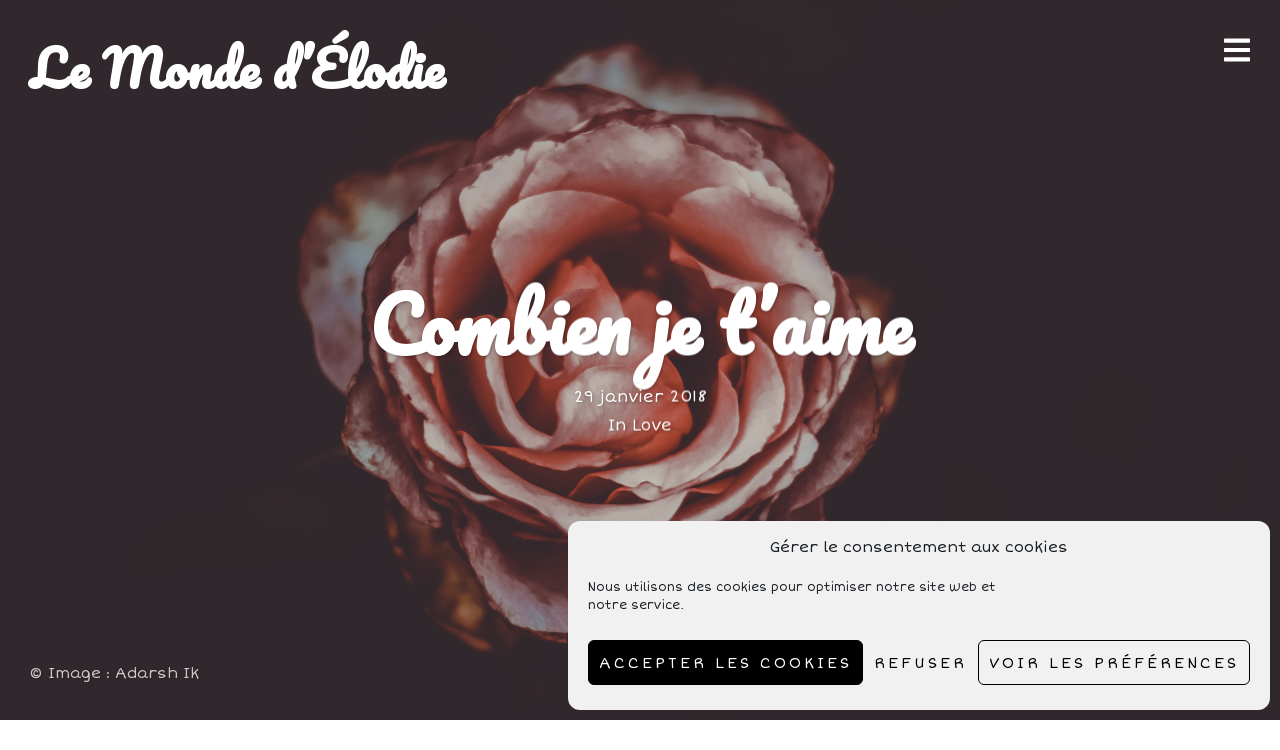

--- FILE ---
content_type: text/html; charset=UTF-8
request_url: https://lemondedelodie.fr/combien-je-taime/
body_size: 13281
content:
<!DOCTYPE html>
<html lang="fr-FR">
<head>
<meta charset="UTF-8">
<meta name="viewport" content="width=device-width, initial-scale=1, minimal-ui, viewport-fit=cover">
<link rel="profile" href="https://gmpg.org/xfn/11">
<link rel="pingback" href="https://lemondedelodie.fr/xmlrpc.php">

<meta name='robots' content='index, follow, max-image-preview:large, max-snippet:-1, max-video-preview:-1' />
	<style>img:is([sizes="auto" i], [sizes^="auto," i]) { contain-intrinsic-size: 3000px 1500px }</style>
	
	<!-- This site is optimized with the Yoast SEO plugin v26.7 - https://yoast.com/wordpress/plugins/seo/ -->
	<title>Combien je t&#039;aime - Le Monde d’Élodie</title>
	<meta name="description" content="On ne sait jamais à quel point on aime une personne jusqu&#039;à ce qu&#039;on le découvre." />
	<link rel="canonical" href="https://lemondedelodie.fr/combien-je-taime/" />
	<meta property="og:locale" content="fr_FR" />
	<meta property="og:type" content="article" />
	<meta property="og:title" content="Combien je t&#039;aime - Le Monde d’Élodie" />
	<meta property="og:description" content="On ne sait jamais à quel point on aime une personne jusqu&#039;à ce qu&#039;on le découvre." />
	<meta property="og:url" content="https://lemondedelodie.fr/combien-je-taime/" />
	<meta property="og:site_name" content="Le Monde d’Élodie" />
	<meta property="article:published_time" content="2018-01-29T08:00:31+00:00" />
	<meta property="article:modified_time" content="2025-01-05T16:53:20+00:00" />
	<meta property="og:image" content="https://lemondedelodie.fr/wp-content/uploads/2018/01/combien-je-taime.jpg" />
	<meta property="og:image:width" content="6000" />
	<meta property="og:image:height" content="4000" />
	<meta property="og:image:type" content="image/jpeg" />
	<meta name="author" content="Desousa2711" />
	<meta name="twitter:card" content="summary_large_image" />
	<meta name="twitter:label1" content="Écrit par" />
	<meta name="twitter:data1" content="Desousa2711" />
	<meta name="twitter:label2" content="Durée de lecture estimée" />
	<meta name="twitter:data2" content="2 minutes" />
	<script type="application/ld+json" class="yoast-schema-graph">{"@context":"https://schema.org","@graph":[{"@type":"Article","@id":"https://lemondedelodie.fr/combien-je-taime/#article","isPartOf":{"@id":"https://lemondedelodie.fr/combien-je-taime/"},"author":{"name":"Desousa2711","@id":"https://lemondedelodie.fr/#/schema/person/060781dbd5f661ee9325f107ebe78b77"},"headline":"Combien je t&rsquo;aime","datePublished":"2018-01-29T08:00:31+00:00","dateModified":"2025-01-05T16:53:20+00:00","mainEntityOfPage":{"@id":"https://lemondedelodie.fr/combien-je-taime/"},"wordCount":182,"commentCount":0,"publisher":{"@id":"https://lemondedelodie.fr/#/schema/person/060781dbd5f661ee9325f107ebe78b77"},"image":{"@id":"https://lemondedelodie.fr/combien-je-taime/#primaryimage"},"thumbnailUrl":"https://lemondedelodie.fr/wp-content/uploads/2018/01/combien-je-taime.jpg","articleSection":["Love"],"inLanguage":"fr-FR","potentialAction":[{"@type":"CommentAction","name":"Comment","target":["https://lemondedelodie.fr/combien-je-taime/#respond"]}]},{"@type":"WebPage","@id":"https://lemondedelodie.fr/combien-je-taime/","url":"https://lemondedelodie.fr/combien-je-taime/","name":"Combien je t'aime - Le Monde d’Élodie","isPartOf":{"@id":"https://lemondedelodie.fr/#website"},"primaryImageOfPage":{"@id":"https://lemondedelodie.fr/combien-je-taime/#primaryimage"},"image":{"@id":"https://lemondedelodie.fr/combien-je-taime/#primaryimage"},"thumbnailUrl":"https://lemondedelodie.fr/wp-content/uploads/2018/01/combien-je-taime.jpg","datePublished":"2018-01-29T08:00:31+00:00","dateModified":"2025-01-05T16:53:20+00:00","description":"On ne sait jamais à quel point on aime une personne jusqu'à ce qu'on le découvre.","breadcrumb":{"@id":"https://lemondedelodie.fr/combien-je-taime/#breadcrumb"},"inLanguage":"fr-FR","potentialAction":[{"@type":"ReadAction","target":["https://lemondedelodie.fr/combien-je-taime/"]}]},{"@type":"ImageObject","inLanguage":"fr-FR","@id":"https://lemondedelodie.fr/combien-je-taime/#primaryimage","url":"https://lemondedelodie.fr/wp-content/uploads/2018/01/combien-je-taime.jpg","contentUrl":"https://lemondedelodie.fr/wp-content/uploads/2018/01/combien-je-taime.jpg","width":6000,"height":4000,"caption":"© Image : Adarsh Ik"},{"@type":"BreadcrumbList","@id":"https://lemondedelodie.fr/combien-je-taime/#breadcrumb","itemListElement":[{"@type":"ListItem","position":1,"name":"Accueil","item":"https://lemondedelodie.fr/"},{"@type":"ListItem","position":2,"name":"Combien je t&rsquo;aime"}]},{"@type":"WebSite","@id":"https://lemondedelodie.fr/#website","url":"https://lemondedelodie.fr/","name":"Le Monde d’Élodie","description":"Bienvenue sur le Blog ♡","publisher":{"@id":"https://lemondedelodie.fr/#/schema/person/060781dbd5f661ee9325f107ebe78b77"},"potentialAction":[{"@type":"SearchAction","target":{"@type":"EntryPoint","urlTemplate":"https://lemondedelodie.fr/?s={search_term_string}"},"query-input":{"@type":"PropertyValueSpecification","valueRequired":true,"valueName":"search_term_string"}}],"inLanguage":"fr-FR"},{"@type":["Person","Organization"],"@id":"https://lemondedelodie.fr/#/schema/person/060781dbd5f661ee9325f107ebe78b77","name":"Desousa2711","image":{"@type":"ImageObject","inLanguage":"fr-FR","@id":"https://lemondedelodie.fr/#/schema/person/image/","url":"https://secure.gravatar.com/avatar/dc9a31383fab9d47fbe7e37f8edc2f75448edf3338f9ec5a5f0fca0ce2722337?s=96&d=blank&r=g","contentUrl":"https://secure.gravatar.com/avatar/dc9a31383fab9d47fbe7e37f8edc2f75448edf3338f9ec5a5f0fca0ce2722337?s=96&d=blank&r=g","caption":"Desousa2711"},"logo":{"@id":"https://lemondedelodie.fr/#/schema/person/image/"},"url":"https://lemondedelodie.fr/author/desousa2711/"}]}</script>
	<!-- / Yoast SEO plugin. -->


<link rel='dns-prefetch' href='//fonts.googleapis.com' />
<link rel="alternate" type="application/rss+xml" title="Le Monde d’Élodie &raquo; Flux" href="https://lemondedelodie.fr/feed/" />
<link rel="alternate" type="application/rss+xml" title="Le Monde d’Élodie &raquo; Flux des commentaires" href="https://lemondedelodie.fr/comments/feed/" />
<link rel="alternate" type="application/rss+xml" title="Le Monde d’Élodie &raquo; Combien je t&rsquo;aime Flux des commentaires" href="https://lemondedelodie.fr/combien-je-taime/feed/" />
<script type="text/javascript">
/* <![CDATA[ */
window._wpemojiSettings = {"baseUrl":"https:\/\/s.w.org\/images\/core\/emoji\/16.0.1\/72x72\/","ext":".png","svgUrl":"https:\/\/s.w.org\/images\/core\/emoji\/16.0.1\/svg\/","svgExt":".svg","source":{"concatemoji":"https:\/\/lemondedelodie.fr\/wp-includes\/js\/wp-emoji-release.min.js?ver=ee1377"}};
/*! This file is auto-generated */
!function(s,n){var o,i,e;function c(e){try{var t={supportTests:e,timestamp:(new Date).valueOf()};sessionStorage.setItem(o,JSON.stringify(t))}catch(e){}}function p(e,t,n){e.clearRect(0,0,e.canvas.width,e.canvas.height),e.fillText(t,0,0);var t=new Uint32Array(e.getImageData(0,0,e.canvas.width,e.canvas.height).data),a=(e.clearRect(0,0,e.canvas.width,e.canvas.height),e.fillText(n,0,0),new Uint32Array(e.getImageData(0,0,e.canvas.width,e.canvas.height).data));return t.every(function(e,t){return e===a[t]})}function u(e,t){e.clearRect(0,0,e.canvas.width,e.canvas.height),e.fillText(t,0,0);for(var n=e.getImageData(16,16,1,1),a=0;a<n.data.length;a++)if(0!==n.data[a])return!1;return!0}function f(e,t,n,a){switch(t){case"flag":return n(e,"\ud83c\udff3\ufe0f\u200d\u26a7\ufe0f","\ud83c\udff3\ufe0f\u200b\u26a7\ufe0f")?!1:!n(e,"\ud83c\udde8\ud83c\uddf6","\ud83c\udde8\u200b\ud83c\uddf6")&&!n(e,"\ud83c\udff4\udb40\udc67\udb40\udc62\udb40\udc65\udb40\udc6e\udb40\udc67\udb40\udc7f","\ud83c\udff4\u200b\udb40\udc67\u200b\udb40\udc62\u200b\udb40\udc65\u200b\udb40\udc6e\u200b\udb40\udc67\u200b\udb40\udc7f");case"emoji":return!a(e,"\ud83e\udedf")}return!1}function g(e,t,n,a){var r="undefined"!=typeof WorkerGlobalScope&&self instanceof WorkerGlobalScope?new OffscreenCanvas(300,150):s.createElement("canvas"),o=r.getContext("2d",{willReadFrequently:!0}),i=(o.textBaseline="top",o.font="600 32px Arial",{});return e.forEach(function(e){i[e]=t(o,e,n,a)}),i}function t(e){var t=s.createElement("script");t.src=e,t.defer=!0,s.head.appendChild(t)}"undefined"!=typeof Promise&&(o="wpEmojiSettingsSupports",i=["flag","emoji"],n.supports={everything:!0,everythingExceptFlag:!0},e=new Promise(function(e){s.addEventListener("DOMContentLoaded",e,{once:!0})}),new Promise(function(t){var n=function(){try{var e=JSON.parse(sessionStorage.getItem(o));if("object"==typeof e&&"number"==typeof e.timestamp&&(new Date).valueOf()<e.timestamp+604800&&"object"==typeof e.supportTests)return e.supportTests}catch(e){}return null}();if(!n){if("undefined"!=typeof Worker&&"undefined"!=typeof OffscreenCanvas&&"undefined"!=typeof URL&&URL.createObjectURL&&"undefined"!=typeof Blob)try{var e="postMessage("+g.toString()+"("+[JSON.stringify(i),f.toString(),p.toString(),u.toString()].join(",")+"));",a=new Blob([e],{type:"text/javascript"}),r=new Worker(URL.createObjectURL(a),{name:"wpTestEmojiSupports"});return void(r.onmessage=function(e){c(n=e.data),r.terminate(),t(n)})}catch(e){}c(n=g(i,f,p,u))}t(n)}).then(function(e){for(var t in e)n.supports[t]=e[t],n.supports.everything=n.supports.everything&&n.supports[t],"flag"!==t&&(n.supports.everythingExceptFlag=n.supports.everythingExceptFlag&&n.supports[t]);n.supports.everythingExceptFlag=n.supports.everythingExceptFlag&&!n.supports.flag,n.DOMReady=!1,n.readyCallback=function(){n.DOMReady=!0}}).then(function(){return e}).then(function(){var e;n.supports.everything||(n.readyCallback(),(e=n.source||{}).concatemoji?t(e.concatemoji):e.wpemoji&&e.twemoji&&(t(e.twemoji),t(e.wpemoji)))}))}((window,document),window._wpemojiSettings);
/* ]]> */
</script>
<link rel='stylesheet' id='font-awesome-css' href='https://lemondedelodie.fr/wp-content/plugins/stagtools/assets/css/fontawesome-all.min.css?ver=5.15.3' type='text/css' media='all' />
<link rel='stylesheet' id='stag-shortcode-styles-css' href='https://lemondedelodie.fr/wp-content/plugins/stagtools/assets/css/stag-shortcodes.css?ver=2.3.8' type='text/css' media='all' />
<style id='wp-emoji-styles-inline-css' type='text/css'>

	img.wp-smiley, img.emoji {
		display: inline !important;
		border: none !important;
		box-shadow: none !important;
		height: 1em !important;
		width: 1em !important;
		margin: 0 0.07em !important;
		vertical-align: -0.1em !important;
		background: none !important;
		padding: 0 !important;
	}
</style>
<link rel='stylesheet' id='wp-block-library-css' href='https://lemondedelodie.fr/wp-includes/css/dist/block-library/style.min.css?ver=ee1377' type='text/css' media='all' />
<style id='classic-theme-styles-inline-css' type='text/css'>
/*! This file is auto-generated */
.wp-block-button__link{color:#fff;background-color:#32373c;border-radius:9999px;box-shadow:none;text-decoration:none;padding:calc(.667em + 2px) calc(1.333em + 2px);font-size:1.125em}.wp-block-file__button{background:#32373c;color:#fff;text-decoration:none}
</style>
<style id='global-styles-inline-css' type='text/css'>
:root{--wp--preset--aspect-ratio--square: 1;--wp--preset--aspect-ratio--4-3: 4/3;--wp--preset--aspect-ratio--3-4: 3/4;--wp--preset--aspect-ratio--3-2: 3/2;--wp--preset--aspect-ratio--2-3: 2/3;--wp--preset--aspect-ratio--16-9: 16/9;--wp--preset--aspect-ratio--9-16: 9/16;--wp--preset--color--black: #000000;--wp--preset--color--cyan-bluish-gray: #abb8c3;--wp--preset--color--white: #ffffff;--wp--preset--color--pale-pink: #f78da7;--wp--preset--color--vivid-red: #cf2e2e;--wp--preset--color--luminous-vivid-orange: #ff6900;--wp--preset--color--luminous-vivid-amber: #fcb900;--wp--preset--color--light-green-cyan: #7bdcb5;--wp--preset--color--vivid-green-cyan: #00d084;--wp--preset--color--pale-cyan-blue: #8ed1fc;--wp--preset--color--vivid-cyan-blue: #0693e3;--wp--preset--color--vivid-purple: #9b51e0;--wp--preset--gradient--vivid-cyan-blue-to-vivid-purple: linear-gradient(135deg,rgba(6,147,227,1) 0%,rgb(155,81,224) 100%);--wp--preset--gradient--light-green-cyan-to-vivid-green-cyan: linear-gradient(135deg,rgb(122,220,180) 0%,rgb(0,208,130) 100%);--wp--preset--gradient--luminous-vivid-amber-to-luminous-vivid-orange: linear-gradient(135deg,rgba(252,185,0,1) 0%,rgba(255,105,0,1) 100%);--wp--preset--gradient--luminous-vivid-orange-to-vivid-red: linear-gradient(135deg,rgba(255,105,0,1) 0%,rgb(207,46,46) 100%);--wp--preset--gradient--very-light-gray-to-cyan-bluish-gray: linear-gradient(135deg,rgb(238,238,238) 0%,rgb(169,184,195) 100%);--wp--preset--gradient--cool-to-warm-spectrum: linear-gradient(135deg,rgb(74,234,220) 0%,rgb(151,120,209) 20%,rgb(207,42,186) 40%,rgb(238,44,130) 60%,rgb(251,105,98) 80%,rgb(254,248,76) 100%);--wp--preset--gradient--blush-light-purple: linear-gradient(135deg,rgb(255,206,236) 0%,rgb(152,150,240) 100%);--wp--preset--gradient--blush-bordeaux: linear-gradient(135deg,rgb(254,205,165) 0%,rgb(254,45,45) 50%,rgb(107,0,62) 100%);--wp--preset--gradient--luminous-dusk: linear-gradient(135deg,rgb(255,203,112) 0%,rgb(199,81,192) 50%,rgb(65,88,208) 100%);--wp--preset--gradient--pale-ocean: linear-gradient(135deg,rgb(255,245,203) 0%,rgb(182,227,212) 50%,rgb(51,167,181) 100%);--wp--preset--gradient--electric-grass: linear-gradient(135deg,rgb(202,248,128) 0%,rgb(113,206,126) 100%);--wp--preset--gradient--midnight: linear-gradient(135deg,rgb(2,3,129) 0%,rgb(40,116,252) 100%);--wp--preset--font-size--small: 13px;--wp--preset--font-size--medium: 20px;--wp--preset--font-size--large: 36px;--wp--preset--font-size--x-large: 42px;--wp--preset--spacing--20: 0.44rem;--wp--preset--spacing--30: 0.67rem;--wp--preset--spacing--40: 1rem;--wp--preset--spacing--50: 1.5rem;--wp--preset--spacing--60: 2.25rem;--wp--preset--spacing--70: 3.38rem;--wp--preset--spacing--80: 5.06rem;--wp--preset--shadow--natural: 6px 6px 9px rgba(0, 0, 0, 0.2);--wp--preset--shadow--deep: 12px 12px 50px rgba(0, 0, 0, 0.4);--wp--preset--shadow--sharp: 6px 6px 0px rgba(0, 0, 0, 0.2);--wp--preset--shadow--outlined: 6px 6px 0px -3px rgba(255, 255, 255, 1), 6px 6px rgba(0, 0, 0, 1);--wp--preset--shadow--crisp: 6px 6px 0px rgba(0, 0, 0, 1);}:where(.is-layout-flex){gap: 0.5em;}:where(.is-layout-grid){gap: 0.5em;}body .is-layout-flex{display: flex;}.is-layout-flex{flex-wrap: wrap;align-items: center;}.is-layout-flex > :is(*, div){margin: 0;}body .is-layout-grid{display: grid;}.is-layout-grid > :is(*, div){margin: 0;}:where(.wp-block-columns.is-layout-flex){gap: 2em;}:where(.wp-block-columns.is-layout-grid){gap: 2em;}:where(.wp-block-post-template.is-layout-flex){gap: 1.25em;}:where(.wp-block-post-template.is-layout-grid){gap: 1.25em;}.has-black-color{color: var(--wp--preset--color--black) !important;}.has-cyan-bluish-gray-color{color: var(--wp--preset--color--cyan-bluish-gray) !important;}.has-white-color{color: var(--wp--preset--color--white) !important;}.has-pale-pink-color{color: var(--wp--preset--color--pale-pink) !important;}.has-vivid-red-color{color: var(--wp--preset--color--vivid-red) !important;}.has-luminous-vivid-orange-color{color: var(--wp--preset--color--luminous-vivid-orange) !important;}.has-luminous-vivid-amber-color{color: var(--wp--preset--color--luminous-vivid-amber) !important;}.has-light-green-cyan-color{color: var(--wp--preset--color--light-green-cyan) !important;}.has-vivid-green-cyan-color{color: var(--wp--preset--color--vivid-green-cyan) !important;}.has-pale-cyan-blue-color{color: var(--wp--preset--color--pale-cyan-blue) !important;}.has-vivid-cyan-blue-color{color: var(--wp--preset--color--vivid-cyan-blue) !important;}.has-vivid-purple-color{color: var(--wp--preset--color--vivid-purple) !important;}.has-black-background-color{background-color: var(--wp--preset--color--black) !important;}.has-cyan-bluish-gray-background-color{background-color: var(--wp--preset--color--cyan-bluish-gray) !important;}.has-white-background-color{background-color: var(--wp--preset--color--white) !important;}.has-pale-pink-background-color{background-color: var(--wp--preset--color--pale-pink) !important;}.has-vivid-red-background-color{background-color: var(--wp--preset--color--vivid-red) !important;}.has-luminous-vivid-orange-background-color{background-color: var(--wp--preset--color--luminous-vivid-orange) !important;}.has-luminous-vivid-amber-background-color{background-color: var(--wp--preset--color--luminous-vivid-amber) !important;}.has-light-green-cyan-background-color{background-color: var(--wp--preset--color--light-green-cyan) !important;}.has-vivid-green-cyan-background-color{background-color: var(--wp--preset--color--vivid-green-cyan) !important;}.has-pale-cyan-blue-background-color{background-color: var(--wp--preset--color--pale-cyan-blue) !important;}.has-vivid-cyan-blue-background-color{background-color: var(--wp--preset--color--vivid-cyan-blue) !important;}.has-vivid-purple-background-color{background-color: var(--wp--preset--color--vivid-purple) !important;}.has-black-border-color{border-color: var(--wp--preset--color--black) !important;}.has-cyan-bluish-gray-border-color{border-color: var(--wp--preset--color--cyan-bluish-gray) !important;}.has-white-border-color{border-color: var(--wp--preset--color--white) !important;}.has-pale-pink-border-color{border-color: var(--wp--preset--color--pale-pink) !important;}.has-vivid-red-border-color{border-color: var(--wp--preset--color--vivid-red) !important;}.has-luminous-vivid-orange-border-color{border-color: var(--wp--preset--color--luminous-vivid-orange) !important;}.has-luminous-vivid-amber-border-color{border-color: var(--wp--preset--color--luminous-vivid-amber) !important;}.has-light-green-cyan-border-color{border-color: var(--wp--preset--color--light-green-cyan) !important;}.has-vivid-green-cyan-border-color{border-color: var(--wp--preset--color--vivid-green-cyan) !important;}.has-pale-cyan-blue-border-color{border-color: var(--wp--preset--color--pale-cyan-blue) !important;}.has-vivid-cyan-blue-border-color{border-color: var(--wp--preset--color--vivid-cyan-blue) !important;}.has-vivid-purple-border-color{border-color: var(--wp--preset--color--vivid-purple) !important;}.has-vivid-cyan-blue-to-vivid-purple-gradient-background{background: var(--wp--preset--gradient--vivid-cyan-blue-to-vivid-purple) !important;}.has-light-green-cyan-to-vivid-green-cyan-gradient-background{background: var(--wp--preset--gradient--light-green-cyan-to-vivid-green-cyan) !important;}.has-luminous-vivid-amber-to-luminous-vivid-orange-gradient-background{background: var(--wp--preset--gradient--luminous-vivid-amber-to-luminous-vivid-orange) !important;}.has-luminous-vivid-orange-to-vivid-red-gradient-background{background: var(--wp--preset--gradient--luminous-vivid-orange-to-vivid-red) !important;}.has-very-light-gray-to-cyan-bluish-gray-gradient-background{background: var(--wp--preset--gradient--very-light-gray-to-cyan-bluish-gray) !important;}.has-cool-to-warm-spectrum-gradient-background{background: var(--wp--preset--gradient--cool-to-warm-spectrum) !important;}.has-blush-light-purple-gradient-background{background: var(--wp--preset--gradient--blush-light-purple) !important;}.has-blush-bordeaux-gradient-background{background: var(--wp--preset--gradient--blush-bordeaux) !important;}.has-luminous-dusk-gradient-background{background: var(--wp--preset--gradient--luminous-dusk) !important;}.has-pale-ocean-gradient-background{background: var(--wp--preset--gradient--pale-ocean) !important;}.has-electric-grass-gradient-background{background: var(--wp--preset--gradient--electric-grass) !important;}.has-midnight-gradient-background{background: var(--wp--preset--gradient--midnight) !important;}.has-small-font-size{font-size: var(--wp--preset--font-size--small) !important;}.has-medium-font-size{font-size: var(--wp--preset--font-size--medium) !important;}.has-large-font-size{font-size: var(--wp--preset--font-size--large) !important;}.has-x-large-font-size{font-size: var(--wp--preset--font-size--x-large) !important;}
:where(.wp-block-post-template.is-layout-flex){gap: 1.25em;}:where(.wp-block-post-template.is-layout-grid){gap: 1.25em;}
:where(.wp-block-columns.is-layout-flex){gap: 2em;}:where(.wp-block-columns.is-layout-grid){gap: 2em;}
:root :where(.wp-block-pullquote){font-size: 1.5em;line-height: 1.6;}
</style>
<link rel='stylesheet' id='cmplz-general-css' href='https://lemondedelodie.fr/wp-content/plugins/complianz-gdpr/assets/css/cookieblocker.min.css?ver=1766021888' type='text/css' media='all' />
<link rel='stylesheet' id='stag-google-fonts-css' href='//fonts.googleapis.com/css?family=Short+Stack%3Aregular%7CPacifico%3Aregular&#038;subset=latin%2Clatin&#038;ver=2.2.6' type='text/css' media='all' />
<link rel='stylesheet' id='stag-style-css' href='https://lemondedelodie.fr/wp-content/themes/ink/style.css?ver=2.2.6' type='text/css' media='all' />
<script type="text/javascript" src="https://lemondedelodie.fr/wp-includes/js/jquery/jquery.min.js?ver=3.7.1" id="jquery-core-js"></script>
<script type="text/javascript" src="https://lemondedelodie.fr/wp-includes/js/jquery/jquery-migrate.min.js?ver=3.4.1" id="jquery-migrate-js"></script>
<script type="text/javascript" src="https://lemondedelodie.fr/wp-content/themes/ink/assets/js/lib/spin/spin.min.js?ver=1.3" id="spin-js"></script>
<script type="text/javascript" src="https://lemondedelodie.fr/wp-content/themes/ink/assets/js/lib/spin/jquery.spin.min.js?ver=1.3" id="jquery.spin-js"></script>
<link rel="https://api.w.org/" href="https://lemondedelodie.fr/wp-json/" /><link rel="alternate" title="JSON" type="application/json" href="https://lemondedelodie.fr/wp-json/wp/v2/posts/213" /><link rel="EditURI" type="application/rsd+xml" title="RSD" href="https://lemondedelodie.fr/xmlrpc.php?rsd" />

<link rel='shortlink' href='https://lemondedelodie.fr/?p=213' />
<link rel="alternate" title="oEmbed (JSON)" type="application/json+oembed" href="https://lemondedelodie.fr/wp-json/oembed/1.0/embed?url=https%3A%2F%2Flemondedelodie.fr%2Fcombien-je-taime%2F" />
<link rel="alternate" title="oEmbed (XML)" type="text/xml+oembed" href="https://lemondedelodie.fr/wp-json/oembed/1.0/embed?url=https%3A%2F%2Flemondedelodie.fr%2Fcombien-je-taime%2F&#038;format=xml" />
<!-- Global site tag (gtag.js) - Google Analytics -->
<script type="text/plain" data-service="google-analytics" data-category="statistics" async data-cmplz-src="https://www.googletagmanager.com/gtag/js?id=UA-112012844-1"></script>
<script type="text/plain" data-service="google-analytics" data-category="statistics">
  window.dataLayer = window.dataLayer || [];
  function gtag(){dataLayer.push(arguments);}
  gtag('js', new Date());

		<!-- GA Google Analytics @ https://m0n.co/ga -->
		<script>
			(function(i,s,o,g,r,a,m){i['GoogleAnalyticsObject']=r;i[r]=i[r]||function(){
			(i[r].q=i[r].q||[]).push(arguments)},i[r].l=1*new Date();a=s.createElement(o),
			m=s.getElementsByTagName(o)[0];a.async=1;a.src=g;m.parentNode.insertBefore(a,m)
			})(window,document,'script','https://www.google-analytics.com/analytics.js','ga');
			ga('create', 'UA-112012844-1', 'auto', window.dataLayer = window.dataLayer || [];
  function gtag(){dataLayer.push(arguments);}
  gtag('js', new Date()););
			window.dataLayer = window.dataLayer || [];
			  function gtag(){dataLayer.push(arguments);}
			  gtag('js', new Date());
			ga('require', 'displayfeatures');
			ga('require', 'linkid');
			ga('set', 'anonymizeIp', true);
			ga('set', 'forceSSL', true);
			ga('send', 'pageview');
		</script>

				<style>.cmplz-hidden {
					display: none !important;
				}</style><link rel="apple-touch-icon" sizes="180x180" href="/wp-content/uploads/fbrfg/apple-touch-icon.png">
<link rel="icon" type="image/png" sizes="32x32" href="/wp-content/uploads/fbrfg/favicon-32x32.png">
<link rel="icon" type="image/png" sizes="16x16" href="/wp-content/uploads/fbrfg/favicon-16x16.png">
<link rel="manifest" href="/wp-content/uploads/fbrfg/manifest.json">
<link rel="shortcut icon" href="/wp-content/uploads/fbrfg/favicon.ico">
<meta name="msapplication-config" content="/wp-content/uploads/fbrfg/browserconfig.xml">
<meta name="theme-color" content="#ffffff">	<style id="stag-custom-css" type="text/css">
		body,
		.site,
		hr:not(.stag-divider)::before,
		.stag-divider--plain::before {
			background-color: #ffffff;
		}
		body, .entry-subtitle,
		.rcp_level_description,
		.rcp_price,
		.rcp_level_duration ,
		.rcp_lost_password a {
			font-family: "Short Stack";
		}
		.archive-header__title span,
		.ink-contact-form .stag-alert {
			color: #000000;
		}
		.accent-background,
		.stag-button.instagram-follow-link,
		button,
		.button,
		.locked-options .stag-button,
		input[type="reset"],
		input[type="submit"],
		input[type="button"],
		.hover-overlay .post-content-overlay button:hover {
			background-color: #000000;
		}
		a,
		.widget-area .widget .textwidget a:not(.stag-button),
		.site-nav .textwidget a:not(.stag-button),
		.ink-contact-form .stag-alert {
			border-color: #000000;
		}
		h1, h2, h3, h4, h5, h6, .button, .stag-button, input[type="submit"], input[type="reset"],
		.button-secondary, legend, .rcp_subscription_level_name, .post-navigation, .article-cover__arrow, .post-content-overlay,
		.entry-title .entry-title-primary, .page-links,
		.rcp_form label,
		label,
		.widget_recent_entries .post-date,
		span.entry-subtitle.entry-subtitle,
		.custom-header-description,
		#infinite-handle,
		table th,
		.premium-tag,
		.sticky-tag {
			font-family: "Pacifico";
		}
		.post-grid {
			border-color: #ffffff;
		}

		.custom-header-cover {
						background-color: #000;
			opacity: 0.2;
		}

				.reading-time { display: none; }
		
				.site-description { display: none; }
			</style>
	<style type="text/css">.recentcomments a{display:inline !important;padding:0 !important;margin:0 !important;}</style><link rel="icon" href="https://lemondedelodie.fr/wp-content/uploads/2018/01/cropped-flower-icon-1-1-32x32.png" sizes="32x32" />
<link rel="icon" href="https://lemondedelodie.fr/wp-content/uploads/2018/01/cropped-flower-icon-1-1-192x192.png" sizes="192x192" />
<link rel="apple-touch-icon" href="https://lemondedelodie.fr/wp-content/uploads/2018/01/cropped-flower-icon-1-1-180x180.png" />
<meta name="msapplication-TileImage" content="https://lemondedelodie.fr/wp-content/uploads/2018/01/cropped-flower-icon-1-1-270x270.png" />
</head>
<body data-rsssl=1 data-cmplz=1 class="wp-singular post-template-default single single-post postid-213 single-format-standard wp-theme-ink no-touch header-over hide-author sidebar-navigation hover-overlay stagtools" data-layout="">

<nav class="site-nav" role="complementary">
	<div class="site-nav--scrollable-container">
		<i class="fas fa-times close-nav"></i>

				<nav id="site-navigation" class="navigation main-navigation site-nav__section" role="navigation">
			<h4 class="widgettitle">Menu</h4>
			<ul id="menu-articles" class="primary-menu"><li id="menu-item-181" class="menu-item menu-item-type-taxonomy menu-item-object-category menu-item-181"><a href="https://lemondedelodie.fr/category/about-me/">About me</a></li>
<li id="menu-item-180" class="menu-item menu-item-type-taxonomy menu-item-object-category current-post-ancestor current-menu-parent current-post-parent menu-item-180"><a href="https://lemondedelodie.fr/category/love/">Love</a></li>
<li id="menu-item-229" class="menu-item menu-item-type-taxonomy menu-item-object-category menu-item-229"><a href="https://lemondedelodie.fr/category/liberty/">Liberty</a></li>
<li id="menu-item-182" class="menu-item menu-item-type-taxonomy menu-item-object-category menu-item-182"><a href="https://lemondedelodie.fr/category/life/">Life</a></li>
<li id="menu-item-253" class="menu-item menu-item-type-taxonomy menu-item-object-category menu-item-253"><a href="https://lemondedelodie.fr/category/tell-me/">Tell me</a></li>
</ul>		</nav><!-- #site-navigation -->
		
					<aside id="block-4" class="site-nav__section widget_block">
<h2 class="wp-block-heading" id="l-auteure"><strong>Mon Livre </strong> ˗ˋˏ ♡ ˎˊ˗</h2>
</aside><aside id="block-7" class="site-nav__section widget_block widget_media_image">
<figure class="wp-block-image size-large"><a href="https://www.amazon.fr/dp/B0F7FPXF6Y" target="_blank" rel=" noreferrer noopener"><img fetchpriority="high" decoding="async" width="692" height="1024" src="https://lemondedelodie.fr/wp-content/uploads/2025/05/Page-de-couverture-692x1024.png" alt="" class="wp-image-936" srcset="https://lemondedelodie.fr/wp-content/uploads/2025/05/Page-de-couverture-692x1024.png 692w, https://lemondedelodie.fr/wp-content/uploads/2025/05/Page-de-couverture-203x300.png 203w, https://lemondedelodie.fr/wp-content/uploads/2025/05/Page-de-couverture.png 758w" sizes="(max-width: 692px) 100vw, 692px" /></a></figure>
</aside><aside id="block-8" class="site-nav__section widget_block">
<h2 class="wp-block-heading">L'auteure</h2>
</aside><aside id="block-2" class="site-nav__section widget_block widget_media_image">
<figure class="wp-block-image size-large"><img decoding="async" width="681" height="1024" src="https://lemondedelodie.fr/wp-content/uploads/2018/09/Elodie-DE-SOUSA-681x1024.jpg" alt="L'auteure du blog, Le Monde d'Élodie." class="wp-image-524" srcset="https://lemondedelodie.fr/wp-content/uploads/2018/09/Elodie-DE-SOUSA-681x1024.jpg 681w, https://lemondedelodie.fr/wp-content/uploads/2018/09/Elodie-DE-SOUSA-200x300.jpg 200w, https://lemondedelodie.fr/wp-content/uploads/2018/09/Elodie-DE-SOUSA-768x1155.jpg 768w, https://lemondedelodie.fr/wp-content/uploads/2018/09/Elodie-DE-SOUSA.jpg 1362w" sizes="(max-width: 681px) 100vw, 681px" /></figure>
</aside>			</div>
</nav>
<div class="site-nav-overlay"></div>

<div id="page" class="hfeed site">

	<div id="content" class="site-content">

		<header id="masthead" class="site-header">

			<div class="site-branding">
									<h1 class="site-title"><a href="https://lemondedelodie.fr">Le Monde d’Élodie</a></h1>
				
				<p class="site-description">Bienvenue sur le Blog ♡</p>
			</div>

						
			<a href="#" id="site-navigation-toggle" class="site-navigation-toggle"><i class="fas fa-bars"></i></a>

			

		</header><!-- #masthead -->

		
		
	
	<style type="text/css" scoped>
				.article-cover--213 { background-color: #000000; }
		
		.background-video { opacity: 0.8; }

				.article-cover__background { background-image: url(https://lemondedelodie.fr/wp-content/uploads/2018/01/combien-je-taime.jpg); opacity: 0.8; }
			</style>

	
<div class="article-cover article-cover--213 ">
	<div class="article-cover__background stag-image--none"></div>

	
	<div class="article-cover__inner">
		<div class="article-cover__content">
			
			
			<h1 class="entry-title">
				Combien je t&rsquo;aime
							</h1>

			<footer class="entry-meta">
				<span class="posted-on"><a href="https://lemondedelodie.fr/combien-je-taime/" title="9 h 00 min" rel="bookmark"><time class="entry-date published" datetime="2018-01-29T09:00:31+01:00">29 janvier 2018</time><time class="updated" datetime="2025-01-05T17:53:20+01:00">5 janvier 2025</time></a></span><span class="reading-time">1 minute read</span><span class="byline">by <span class="author vcard"><a class="url fn n" href="https://lemondedelodie.fr/author/desousa2711/">Desousa2711</a></span></span>							</footer>

						<div class="entry-categories">
				In <a href="https://lemondedelodie.fr/category/love/" rel="category tag">Love</a>			</div>
					</div>
	</div>

		<div class="article-cover__caption">
		<p>© Image : Adarsh Ik</p>
	</div>
	
	<a id="scroll-to-content" class="article-cover__arrow">
		<span></span>
				Scroll this			</a>

</div>

	<main id="main" class="site-main ">

		<div class="post-content-wrapper">

			<div class="content-area">
								
					
<article id="post-213" class="post-213 post type-post status-publish format-standard has-post-thumbnail hentry category-love">

	<div class="entry-content">
		<p style="text-align: center"><strong>Je crois que je t&rsquo;aime :</strong></p>
<p>-Plus que les gaufres au Nutella<br />-Plus que le Père Noël<br />-Plus que les forêts du Canada<br />-Plus que mon abonnement Netflix<br />-Plus que la tarte au citron<br />-Plus que les tubes de Coldplay<br />-Plus que le mojito<br />-Plus que Louis de Funès<br />-Plus que La Liseuse de Fragonard<br />-Plus que la raclette<br />-Plus que ma bibliothèque<br />-Plus que le Coca-Cola Vanille<br />-Plus que mes playlists Spotify<br />-Plus que ma collection de Makeup<br />-Plus que le ronronnement d&rsquo;un chat<br />-Plus que mes Vogue<br />-Plus que toutes les citations de Paulo Coelho<br />-Plus que mes Converse<br />-Plus que la tak-paf<br />-Plus que les mélodies d&rsquo;un piano<br />-Plus que les glaces Ben &amp; Jerry’s<br />-Plus que le déhanché de Beyoncé<br />-Plus que les cornichons<br />-Plus que la filmographie de Baz Lutherman<br />-Plus que le Bailey’s<br />-Plus que les bougies Yankee Candle<br />-Plus que mes notebook<br />-Plus que mes Dr. Martens<br />-Plus que la danse classique<br />-Plus que les photos d&rsquo;Annie Leibovitz<br />-Plus que la pizza chèvre-miel<br />-Plus que les pièces de Molière</p>
<p style="text-align: center">En vrai, je t&rsquo;aime plus que Juliette n’aimait Roméo et Roméo aimait Juliette.</p>


<p></p>
	</div><!-- .entry-content -->

		<nav class="navigation post-navigation" role="navigation">
		<h1 class="screen-reader-text">Post navigation</h1>
		<div class="nav-links">
			<div class="nav-previous nav-link"><a href="https://lemondedelodie.fr/moi-peter-pan/" rel="prev"><span class="meta-nav"><span class="arrow">←</span> Previous Post</span></a></div><div class="nav-next nav-link"><a href="https://lemondedelodie.fr/pretty-hurts/" rel="next"><span class="meta-nav">Next Post <span class="arrow">→</span></a></div>		</div><!-- .nav-links -->
	</nav><!-- .navigation -->
	
		<footer class="entry-footer">
		<div class="grid">

			<div class="unit span-grid">
				Tags:  / Category: <a href="https://lemondedelodie.fr/category/love/" rel="category tag">Love</a>			</div>

					</div>
	</footer><!-- .entry-meta -->
	
</article><!-- #post-## -->

<div id="comments" class="comments-area">

	
	
		<div id="respond" class="comment-respond">
		<h3 id="reply-title" class="comment-reply-title">Submit a comment <small><a rel="nofollow" id="cancel-comment-reply-link" href="/combien-je-taime/#respond" style="display:none;">Annuler la réponse</a></small></h3><form action="https://lemondedelodie.fr/wp-comments-post.php" method="post" id="commentform" class="comment-form"><p class="comment-notes"><span id="email-notes">Votre adresse e-mail ne sera pas publiée.</span> <span class="required-field-message">Les champs obligatoires sont indiqués avec <span class="required">*</span></span></p><p class="comment-form-comment"><label for="comment">Commentaire <span class="required">*</span></label> <textarea id="comment" name="comment" cols="45" rows="8" maxlength="65525" required></textarea></p><p class="comment-form-author"><label for="author">Nom <span class="required">*</span></label> <input id="author" name="author" type="text" value="" size="30" maxlength="245" autocomplete="name" required /></p>
<p class="comment-form-email"><label for="email">E-mail <span class="required">*</span></label> <input id="email" name="email" type="email" value="" size="30" maxlength="100" aria-describedby="email-notes" autocomplete="email" required /></p>
<p class="comment-form-url"><label for="url">Site web</label> <input id="url" name="url" type="url" value="" size="30" maxlength="200" autocomplete="url" /></p>
<p class="form-submit"><input name="submit" type="submit" id="submit" class="submit" value="Submit comment" /> <input type='hidden' name='comment_post_ID' value='213' id='comment_post_ID' />
<input type='hidden' name='comment_parent' id='comment_parent' value='0' />
</p><p style="display: none !important;" class="akismet-fields-container" data-prefix="ak_"><label>&#916;<textarea name="ak_hp_textarea" cols="45" rows="8" maxlength="100"></textarea></label><input type="hidden" id="ak_js_1" name="ak_js" value="26"/><script>document.getElementById( "ak_js_1" ).setAttribute( "value", ( new Date() ).getTime() );</script></p></form>	</div><!-- #respond -->
	
</div><!-- #comments -->

							</div>

		
		</div>

	</main><!-- #main -->

		<footer id="colophon" class="site-footer" role="contentinfo">
						<div class="footer-widget-container columns-1">
				<div class="inside">
					<div class="footer-widgets grid">
						<section id="footer-1" class="widget-area unit sidebar-footer-1 span-grid active" role="complementary">
	<aside id="block-6" class="widget widget_block widget_media_image"></aside></section>
					</div>
				</div>
			</div>
			
									<div class="copyright">
				<div class="inside">

					<div class="grid">
						<div class="unit one-of-two site-info">
							Copyright © 2018 / 2025 —  Le Monde d'Élodie ♡ 						</div><!-- .site-info -->

												<div class="unit one-of-two">
							<ul id="menu-mentions-legales" class="footer-menu"><li id="menu-item-282" class="menu-item menu-item-type-post_type menu-item-object-page menu-item-282"><span class="divider">/</span><a href="https://lemondedelodie.fr/mentions-legales/">Mentions légales</a></li>
</ul>						</div>
											</div>

				</div>
			</div><!-- .copyright -->
					</footer><!-- #colophon -->

	</div><!-- #content -->

</div><!-- #page -->

<script type="speculationrules">
{"prefetch":[{"source":"document","where":{"and":[{"href_matches":"\/*"},{"not":{"href_matches":["\/wp-*.php","\/wp-admin\/*","\/wp-content\/uploads\/*","\/wp-content\/*","\/wp-content\/plugins\/*","\/wp-content\/themes\/ink\/*","\/*\\?(.+)"]}},{"not":{"selector_matches":"a[rel~=\"nofollow\"]"}},{"not":{"selector_matches":".no-prefetch, .no-prefetch a"}}]},"eagerness":"conservative"}]}
</script>

<!-- Consent Management powered by Complianz | GDPR/CCPA Cookie Consent https://wordpress.org/plugins/complianz-gdpr -->
<div id="cmplz-cookiebanner-container"><div class="cmplz-cookiebanner cmplz-hidden banner-1 cookies optin cmplz-bottom-right cmplz-categories-type-view-preferences" aria-modal="true" data-nosnippet="true" role="dialog" aria-live="polite" aria-labelledby="cmplz-header-1-optin" aria-describedby="cmplz-message-1-optin">
	<div class="cmplz-header">
		<div class="cmplz-logo"></div>
		<div class="cmplz-title" id="cmplz-header-1-optin">Gérer le consentement aux cookies</div>
		<div class="cmplz-close" tabindex="0" role="button" aria-label="Fermer la boîte de dialogue">
			<svg aria-hidden="true" focusable="false" data-prefix="fas" data-icon="times" class="svg-inline--fa fa-times fa-w-11" role="img" xmlns="http://www.w3.org/2000/svg" viewBox="0 0 352 512"><path fill="currentColor" d="M242.72 256l100.07-100.07c12.28-12.28 12.28-32.19 0-44.48l-22.24-22.24c-12.28-12.28-32.19-12.28-44.48 0L176 189.28 75.93 89.21c-12.28-12.28-32.19-12.28-44.48 0L9.21 111.45c-12.28 12.28-12.28 32.19 0 44.48L109.28 256 9.21 356.07c-12.28 12.28-12.28 32.19 0 44.48l22.24 22.24c12.28 12.28 32.2 12.28 44.48 0L176 322.72l100.07 100.07c12.28 12.28 32.2 12.28 44.48 0l22.24-22.24c12.28-12.28 12.28-32.19 0-44.48L242.72 256z"></path></svg>
		</div>
	</div>

	<div class="cmplz-divider cmplz-divider-header"></div>
	<div class="cmplz-body">
		<div class="cmplz-message" id="cmplz-message-1-optin">Nous utilisons des cookies pour optimiser notre site web et notre service.</div>
		<!-- categories start -->
		<div class="cmplz-categories">
			<details class="cmplz-category cmplz-functional" >
				<summary>
						<span class="cmplz-category-header">
							<span class="cmplz-category-title">Fonctionnel</span>
							<span class='cmplz-always-active'>
								<span class="cmplz-banner-checkbox">
									<input type="checkbox"
										   id="cmplz-functional-optin"
										   data-category="cmplz_functional"
										   class="cmplz-consent-checkbox cmplz-functional"
										   size="40"
										   value="1"/>
									<label class="cmplz-label" for="cmplz-functional-optin"><span class="screen-reader-text">Fonctionnel</span></label>
								</span>
								Toujours activé							</span>
							<span class="cmplz-icon cmplz-open">
								<svg xmlns="http://www.w3.org/2000/svg" viewBox="0 0 448 512"  height="18" ><path d="M224 416c-8.188 0-16.38-3.125-22.62-9.375l-192-192c-12.5-12.5-12.5-32.75 0-45.25s32.75-12.5 45.25 0L224 338.8l169.4-169.4c12.5-12.5 32.75-12.5 45.25 0s12.5 32.75 0 45.25l-192 192C240.4 412.9 232.2 416 224 416z"/></svg>
							</span>
						</span>
				</summary>
				<div class="cmplz-description">
					<span class="cmplz-description-functional">Le stockage ou l’accès technique est strictement nécessaire dans la finalité d’intérêt légitime de permettre l’utilisation d’un service spécifique explicitement demandé par l’abonné ou l’utilisateur, ou dans le seul but d’effectuer la transmission d’une communication sur un réseau de communications électroniques.</span>
				</div>
			</details>

			<details class="cmplz-category cmplz-preferences" >
				<summary>
						<span class="cmplz-category-header">
							<span class="cmplz-category-title">Préférences</span>
							<span class="cmplz-banner-checkbox">
								<input type="checkbox"
									   id="cmplz-preferences-optin"
									   data-category="cmplz_preferences"
									   class="cmplz-consent-checkbox cmplz-preferences"
									   size="40"
									   value="1"/>
								<label class="cmplz-label" for="cmplz-preferences-optin"><span class="screen-reader-text">Préférences</span></label>
							</span>
							<span class="cmplz-icon cmplz-open">
								<svg xmlns="http://www.w3.org/2000/svg" viewBox="0 0 448 512"  height="18" ><path d="M224 416c-8.188 0-16.38-3.125-22.62-9.375l-192-192c-12.5-12.5-12.5-32.75 0-45.25s32.75-12.5 45.25 0L224 338.8l169.4-169.4c12.5-12.5 32.75-12.5 45.25 0s12.5 32.75 0 45.25l-192 192C240.4 412.9 232.2 416 224 416z"/></svg>
							</span>
						</span>
				</summary>
				<div class="cmplz-description">
					<span class="cmplz-description-preferences">Le stockage ou l’accès technique est nécessaire dans la finalité d’intérêt légitime de stocker des préférences qui ne sont pas demandées par l’abonné ou l’utilisateur.</span>
				</div>
			</details>

			<details class="cmplz-category cmplz-statistics" >
				<summary>
						<span class="cmplz-category-header">
							<span class="cmplz-category-title">Statistiques</span>
							<span class="cmplz-banner-checkbox">
								<input type="checkbox"
									   id="cmplz-statistics-optin"
									   data-category="cmplz_statistics"
									   class="cmplz-consent-checkbox cmplz-statistics"
									   size="40"
									   value="1"/>
								<label class="cmplz-label" for="cmplz-statistics-optin"><span class="screen-reader-text">Statistiques</span></label>
							</span>
							<span class="cmplz-icon cmplz-open">
								<svg xmlns="http://www.w3.org/2000/svg" viewBox="0 0 448 512"  height="18" ><path d="M224 416c-8.188 0-16.38-3.125-22.62-9.375l-192-192c-12.5-12.5-12.5-32.75 0-45.25s32.75-12.5 45.25 0L224 338.8l169.4-169.4c12.5-12.5 32.75-12.5 45.25 0s12.5 32.75 0 45.25l-192 192C240.4 412.9 232.2 416 224 416z"/></svg>
							</span>
						</span>
				</summary>
				<div class="cmplz-description">
					<span class="cmplz-description-statistics">Le stockage ou l’accès technique qui est utilisé exclusivement à des fins statistiques.</span>
					<span class="cmplz-description-statistics-anonymous">Le stockage ou l’accès technique qui est utilisé exclusivement dans des finalités statistiques anonymes. En l’absence d’une assignation à comparaître, d’une conformité volontaire de la part de votre fournisseur d’accès à internet ou d’enregistrements supplémentaires provenant d’une tierce partie, les informations stockées ou extraites à cette seule fin ne peuvent généralement pas être utilisées pour vous identifier.</span>
				</div>
			</details>
			<details class="cmplz-category cmplz-marketing" >
				<summary>
						<span class="cmplz-category-header">
							<span class="cmplz-category-title">Marketing</span>
							<span class="cmplz-banner-checkbox">
								<input type="checkbox"
									   id="cmplz-marketing-optin"
									   data-category="cmplz_marketing"
									   class="cmplz-consent-checkbox cmplz-marketing"
									   size="40"
									   value="1"/>
								<label class="cmplz-label" for="cmplz-marketing-optin"><span class="screen-reader-text">Marketing</span></label>
							</span>
							<span class="cmplz-icon cmplz-open">
								<svg xmlns="http://www.w3.org/2000/svg" viewBox="0 0 448 512"  height="18" ><path d="M224 416c-8.188 0-16.38-3.125-22.62-9.375l-192-192c-12.5-12.5-12.5-32.75 0-45.25s32.75-12.5 45.25 0L224 338.8l169.4-169.4c12.5-12.5 32.75-12.5 45.25 0s12.5 32.75 0 45.25l-192 192C240.4 412.9 232.2 416 224 416z"/></svg>
							</span>
						</span>
				</summary>
				<div class="cmplz-description">
					<span class="cmplz-description-marketing">Le stockage ou l’accès technique est nécessaire pour créer des profils d’utilisateurs afin d’envoyer des publicités, ou pour suivre l’utilisateur sur un site web ou sur plusieurs sites web ayant des finalités marketing similaires.</span>
				</div>
			</details>
		</div><!-- categories end -->
			</div>

	<div class="cmplz-links cmplz-information">
		<ul>
			<li><a class="cmplz-link cmplz-manage-options cookie-statement" href="#" data-relative_url="#cmplz-manage-consent-container">Gérer les options</a></li>
			<li><a class="cmplz-link cmplz-manage-third-parties cookie-statement" href="#" data-relative_url="#cmplz-cookies-overview">Gérer les services</a></li>
			<li><a class="cmplz-link cmplz-manage-vendors tcf cookie-statement" href="#" data-relative_url="#cmplz-tcf-wrapper">Gérer {vendor_count} fournisseurs</a></li>
			<li><a class="cmplz-link cmplz-external cmplz-read-more-purposes tcf" target="_blank" rel="noopener noreferrer nofollow" href="https://cookiedatabase.org/tcf/purposes/" aria-label="En savoir plus sur les finalités de TCF de la base de données de cookies">En savoir plus sur ces finalités</a></li>
		</ul>
			</div>

	<div class="cmplz-divider cmplz-footer"></div>

	<div class="cmplz-buttons">
		<button class="cmplz-btn cmplz-accept">Accepter les cookies</button>
		<button class="cmplz-btn cmplz-deny">Refuser</button>
		<button class="cmplz-btn cmplz-view-preferences">Voir les préférences</button>
		<button class="cmplz-btn cmplz-save-preferences">Enregistrer les préférences</button>
		<a class="cmplz-btn cmplz-manage-options tcf cookie-statement" href="#" data-relative_url="#cmplz-manage-consent-container">Voir les préférences</a>
			</div>

	
	<div class="cmplz-documents cmplz-links">
		<ul>
			<li><a class="cmplz-link cookie-statement" href="#" data-relative_url="">{title}</a></li>
			<li><a class="cmplz-link privacy-statement" href="#" data-relative_url="">{title}</a></li>
			<li><a class="cmplz-link impressum" href="#" data-relative_url="">{title}</a></li>
		</ul>
			</div>
</div>
</div>
					<div id="cmplz-manage-consent" data-nosnippet="true"><button class="cmplz-btn cmplz-hidden cmplz-manage-consent manage-consent-1">Gérer le consentement</button>

</div><script type="text/javascript" defer src="https://lemondedelodie.fr/wp-content/plugins/stagtools/assets/js/fontawesome-all.min.js?ver=5.15.3" id="font-awesome-v5-svg-js"></script>
<script type="text/javascript" defer src="https://lemondedelodie.fr/wp-content/plugins/stagtools/assets/js/fa-v4-shims.min.js?ver=5.15.3" id="font-awesome-v4-shim-js"></script>
<script type="text/javascript" id="stag-custom-js-extra">
/* <![CDATA[ */
var StagFitvidsCustomSelectors = {"customSelector":"iframe[src*='www.viddler.com'],iframe[src*='money.cnn.com'],iframe[src*='www.educreations.com'],iframe[src*='\/\/blip.tv'],iframe[src*='\/\/embed.ted.com'],iframe[src*='\/\/www.hulu.com']"};
var postSettings = {"ajaxurl":"https:\/\/lemondedelodie.fr\/wp-admin\/admin-ajax.php","nonce":"6c4f357df6","category":"","search":""};
/* ]]> */
</script>
<script type="text/javascript" src="https://lemondedelodie.fr/wp-content/themes/ink/assets/js/jquery.custom.min.js?ver=2.2.6" id="stag-custom-js"></script>
<script type="text/javascript" id="stag-custom-js-after">
/* <![CDATA[ */
<!-- Global site tag (gtag.js) - Google Analytics -->
</script>
<script>
  window.dataLayer = window.dataLayer || [];
  function gtag(){dataLayer.push(arguments);}
  gtag('js', new Date());

  gtag('config', 'G-6W8P2XWD11');
/* ]]> */
</script>
<script type="text/javascript" src="https://lemondedelodie.fr/wp-content/themes/ink/assets/js/plugins.js?ver=2.2.6" id="stag-plugins-js"></script>
<script type="text/javascript" src="https://lemondedelodie.fr/wp-content/themes/ink/assets/js/lib/fitvids/jquery.fitvids.min.js?ver=1.2.0" id="fitvids-js"></script>
<script type="text/javascript" src="https://lemondedelodie.fr/wp-includes/js/comment-reply.min.js?ver=ee1377" id="comment-reply-js" async="async" data-wp-strategy="async"></script>
<script type="text/javascript" id="cmplz-cookiebanner-js-extra">
/* <![CDATA[ */
var complianz = {"prefix":"cmplz_","user_banner_id":"1","set_cookies":[],"block_ajax_content":"","banner_version":"19","version":"7.4.4.2","store_consent":"","do_not_track_enabled":"","consenttype":"optin","region":"eu","geoip":"","dismiss_timeout":"","disable_cookiebanner":"","soft_cookiewall":"","dismiss_on_scroll":"","cookie_expiry":"365","url":"https:\/\/lemondedelodie.fr\/wp-json\/complianz\/v1\/","locale":"lang=fr&locale=fr_FR","set_cookies_on_root":"","cookie_domain":"","current_policy_id":"16","cookie_path":"\/","categories":{"statistics":"statistiques","marketing":"marketing"},"tcf_active":"","placeholdertext":"Cliquez pour accepter les cookies {category} et activer ce contenu","css_file":"https:\/\/lemondedelodie.fr\/wp-content\/uploads\/complianz\/css\/banner-{banner_id}-{type}.css?v=19","page_links":{"eu":{"cookie-statement":{"title":"Politique de confidentialit\u00e9","url":"https:\/\/lemondedelodie.fr\/politique-de-confidentialite\/"},"privacy-statement":{"title":"Politique de confidentialit\u00e9","url":"https:\/\/lemondedelodie.fr\/politique-de-confidentialite\/"}}},"tm_categories":"","forceEnableStats":"","preview":"","clean_cookies":"","aria_label":"Cliquez pour accepter les cookies {category} et activer ce contenu"};
/* ]]> */
</script>
<script defer type="text/javascript" src="https://lemondedelodie.fr/wp-content/plugins/complianz-gdpr/cookiebanner/js/complianz.min.js?ver=1766021891" id="cmplz-cookiebanner-js"></script>
				<script type="text/plain" data-service="google-analytics" data-category="statistics" async data-category="statistics"
						data-cmplz-src="https://www.googletagmanager.com/gtag/js?id=UA-112012844-1"></script><!-- Statistics script Complianz GDPR/CCPA -->
						<script type="text/plain"							data-category="statistics">window['gtag_enable_tcf_support'] = false;
window.dataLayer = window.dataLayer || [];
function gtag(){dataLayer.push(arguments);}
gtag('js', new Date());
gtag('config', 'UA-112012844-1', {
	cookie_flags:'secure;samesite=none',
	
});
</script></body>
</html>


--- FILE ---
content_type: text/css
request_url: https://lemondedelodie.fr/wp-content/themes/ink/style.css?ver=2.2.6
body_size: 18671
content:
/**
 * Theme Name: Ink
 * Theme URI: https://codestag.com/themes/ink
 * Author: Codestag
 * Author URI: https://codestag.com
 * Description: Ink is a WordPress theme with a minimalist design that lets your narrative take centre stage, so your content can shine. Uncluttered, straight-forward theme options, are inside the default WordPress live customizer, ensuring an experience with a native look and feel, and a great blog right out of the box.
 * Version: 2.2.6
 * License: GNU General Public License v2.0
 * License URI: http://www.gnu.org/licenses/gpl-2.0.html
 * Tags: custom-header, custom-colors, custom-menu, editor-style, fluid-layout, featured-images, sticky-post, theme-options, threaded-comments, footer-widgets, blog, entertainment, photography, translation-ready
 * Text Domain: stag
 */
/*---------------------------------------------------------
 Contents (_contents.scss)
-----------------------------------------------------------
1. Reset
2. Structure
3. Elements
4. Media and classes
5. Posts
6. Pages
7. Sidebar
8. Comments
9. Forms and buttons
10. Support
-------------------------------------------------------- */
/*---------------------------------------------------------
 1. Reset (_reset.scss)
-------------------------------------------------------- */
html, body, div, span, applet, object, iframe, h1, h2, h3, h4, h5, h6, p, blockquote, pre, a, abbr, acronym, address, big, cite, code, del, dfn, em, img, ins, kbd, q, s, samp, small, strike, strong, sub, sup, tt, var, b, u, i, center, dl, dt, dd, ol, ul, li, fieldset, form, label, legend, table, caption, tbody, tfoot, thead, tr, th, td, article, aside, canvas, details, embed, figure, figcaption, footer, header, hgroup, menu, nav, output, ruby, section, summary, time, mark, audio, video {
  margin: 0;
  padding: 0;
  border: 0;
  font-size: 100%;
  vertical-align: baseline;
}

main {
  display: block;
}

body {
  line-height: 1;
}

ol,
ul {
  list-style: none;
}

blockquote,
q {
  quotes: none;
}

blockquote:before,
blockquote:after {
  content: '';
  content: none;
}

table {
  border-collapse: collapse;
  border-spacing: 0;
}

html {
  font-size: 100%;
  -webkit-text-size-adjust: 100%;
  -ms-text-size-adjust: 100%;
}

a:focus {
  outline: none;
}

article,
aside,
details,
figcaption,
figure,
footer,
header,
hgroup,
nav,
section {
  display: block;
}

audio,
canvas,
video {
  display: inline-block;
  *display: inline;
  *zoom: 1;
}

audio:not([controls]) {
  display: none;
}

sub,
sup {
  line-height: 0;
  position: relative;
  vertical-align: baseline;
}

sup {
  top: -.5em;
}

sub {
  bottom: -.25em;
}

img {
  border: 0;
  -ms-interpolation-mode: bicubic;
}

button,
input,
select,
textarea {
  font-size: 100%;
  margin: 0;
  vertical-align: baseline;
  *vertical-align: middle;
}

button,
input {
  line-height: normal;
  *overflow: visible;
}

button::-moz-focus-inner,
input::-moz-focus-inner {
  border: 0;
  padding: 0;
}

button,
input[type="button"],
input[type="reset"],
input[type="submit"] {
  cursor: pointer;
  -webkit-appearance: button;
}

input[type="search"] {
  -webkit-appearance: textfield;
}

input[type="search"]:-webkit-search-decoration {
  -webkit-appearance: none;
}

textarea {
  overflow: auto;
  vertical-align: top;
}

.site-main, .textwidget,
.entry-content,
.page-content,
.comment-content, .related-posts, .post-navigation, .stag-custom-widget-area .stag-instagram ul, .contributors-list, .comment-list {
  zoom: 1;
}
.site-main:before, .textwidget:before,
.entry-content:before,
.page-content:before,
.comment-content:before, .related-posts:before, .post-navigation:before, .stag-custom-widget-area .stag-instagram ul:before, .contributors-list:before, .comment-list:before, .site-main:after, .textwidget:after,
.entry-content:after,
.page-content:after,
.comment-content:after, .related-posts:after, .post-navigation:after, .stag-custom-widget-area .stag-instagram ul:after, .contributors-list:after, .comment-list:after {
  display: table;
  content: "";
}
.site-main:after, .textwidget:after,
.entry-content:after,
.page-content:after,
.comment-content:after, .related-posts:after, .post-navigation:after, .stag-custom-widget-area .stag-instagram ul:after, .contributors-list:after, .comment-list:after {
  clear: both;
}

table, .entry-title {
  word-break: break-word;
  word-wrap: break-word;
}

.hover-overlay .post-content-overlay button, .post-content {
  position: relative;
  top: 50%;
  -moz-transform: translateY(-50%);
  -ms-transform: translateY(-50%);
  -webkit-transform: translateY(-50%);
  transform: translateY(-50%);
}

.inside, body[class*="page-id"]:not(.page-template-current-php) .entry-header, .stag-custom-widget-area .full-wrap .widgettitle,
.stag-custom-widget-area .widget:not(.full-wrap),
.stag-custom-widget-area .stag-instagram .widgettitle,
.stag-custom-widget-area .widget_text {
  max-width: 970px;
  margin-left: auto;
  margin-right: auto;
}
@media screen and (max-width: 970px) {
  .inside, body[class*="page-id"]:not(.page-template-current-php) .entry-header, .stag-custom-widget-area .full-wrap .widgettitle,
  .stag-custom-widget-area .widget:not(.full-wrap),
  .stag-custom-widget-area .stag-instagram .widgettitle,
  .stag-custom-widget-area .widget_text {
    padding-left: 20px;
    padding-right: 20px;
  }
}

.single .entry-meta,
.single .entry-footer,
.single .post-navigation,
.single .comments-area,
.page .entry-meta,
.page .entry-footer,
.page .post-navigation,
.page .comments-area, .page-content,
.entry-content, .page-header, .ink-contact-form {
  max-width: 970px;
  margin-left: auto;
  margin-right: auto;
}
@media screen and (max-width: 970px) {
  .single .entry-meta,
  .single .entry-footer,
  .single .post-navigation,
  .single .comments-area,
  .page .entry-meta,
  .page .entry-footer,
  .page .post-navigation,
  .page .comments-area, .page-content,
  .entry-content, .page-header, .ink-contact-form {
    padding-left: 20px;
    padding-right: 20px;
  }
}

.g,
.grid,
.gallery {
  margin-left: -3%;
  max-width: 105%;
}

.gallery-item,
.unit {
  display: inline-block;
  *display: inline;
  *zoom: 1;
  vertical-align: top;
  margin-left: 3%;
  margin-right: -.25em;
  /* Clearfix */
  overflow: hidden;
  *overflow: visible;
}

.gallery-columns-1 .gallery-item, .span-grid {
  width: 97%;
}

.gallery-columns-2 .gallery-item, .one-of-two {
  width: 47%;
}

.gallery-columns-3 .gallery-item, .one-of-three {
  width: 30.36%;
}

.two-of-three {
  width: 63.666666666%;
}

.gallery-columns-4 .gallery-item, .one-of-four {
  width: 22.05%;
}

.three-of-four {
  width: 72%;
}

.gallery-columns-5 .gallery-item, .one-of-five {
  width: 17.07%;
}

.two-of-five {
  width: 37%;
}

.three-of-five {
  width: 57%;
}

.four-of-five {
  width: 77%;
}

@media screen and (max-width: 650px) {
  .grid {
    margin-left: 0;
    max-width: none;
  }

  .unit {
    width: auto;
    margin-left: 0;
    display: block;
  }
}
/*
New Flex Grid
@since 2.2.0
 */
.Grid {
  display: -webkit-box;
  display: -webkit-flex;
  display: -ms-flexbox;
  display: flex;
  -webkit-flex-wrap: wrap;
  -ms-flex-wrap: wrap;
  flex-wrap: wrap;
  list-style: none;
  margin: 0;
  padding: 0;
}
.Grid.restricted-post {
  text-align: left;
  padding-bottom: 0;
}
@media screen and (min-width: 800px) {
  .Grid {
    min-height: 600px;
  }
}
@media screen and (min-width: 800px) {
  .Grid:first-of-type {
    position: relative;
  }
  .Grid:first-of-type > .Grid-cell {
    flex: 100%;
  }
  .Grid:first-of-type .Grid-content {
    width: 100%;
    max-width: 930px;
    position: relative;
    z-index: 2;
    margin: 0 auto;
    text-align: center;
    color: #fff;
  }
  .Grid:first-of-type .Grid-content a {
    color: inherit;
  }
  .Grid:first-of-type .Grid-content .premium-tag, .Grid:first-of-type .Grid-content .sticky-tag {
    border-color: #fff;
  }
  .Grid:first-of-type .Grid-align-center {
    width: 100%;
  }
  .Grid:first-of-type .Grid-background {
    position: absolute;
    z-index: 1;
    width: 100%;
    top: 0;
    bottom: 0;
    left: 0;
    height: 100% !important;
  }
}

.Grid-background {
  position: relative;
}
.Grid-background__overlay {
  background-size: cover;
  background-position: center;
  position: absolute;
  top: 0;
  left: 0;
  right: 0;
  bottom: 0;
}

.Grid-content {
  padding: 75px;
}

@media screen and (max-width: 800px) {
  .Grid-background {
    width: 100%;
    height: auto;
  }

  .Grid-content {
    padding: 45px 30px;
  }
}
@media screen and (min-width: 800px) {
  .Grid-cell {
    -webkit-box-flex: 1;
    -webkit-flex: 1;
    -ms-flex: 1;
    flex: 1;
    display: -webkit-box;
    display: -webkit-flex;
    display: -ms-flexbox;
    display: flex;
    align-items: center;
  }

  .Grid-content {
    max-width: 50%;
  }

  [data-layout="seven"] .Grid-background {
    height: auto !important;
  }
  [data-layout="seven"] .Grid:nth-of-type(odd) {
    -webkit-flex-direction: row-reverse;
    flex-direction: row-reverse;
  }
}
[data-layout="seven"] article .button,
[data-layout="eight"] article .button,
[data-layout="nine"] article .button {
  margin-top: 25px;
}
[data-layout="seven"] article a:not(.button),
[data-layout="eight"] article a:not(.button),
[data-layout="nine"] article a:not(.button) {
  border: none;
}
[data-layout="seven"] article .entry-title,
[data-layout="eight"] article .entry-title,
[data-layout="nine"] article .entry-title {
  font-size: 55px;
  line-height: 1.2;
}
@media screen and (max-width: 500px) {
  [data-layout="seven"] article .entry-title,
  [data-layout="eight"] article .entry-title,
  [data-layout="nine"] article .entry-title {
    font-size: 40px;
  }
}
[data-layout="seven"] article span.entry-subtitle,
[data-layout="eight"] article span.entry-subtitle,
[data-layout="nine"] article span.entry-subtitle {
  margin: 15px 0 20px 0;
  font-size: 30px;
  max-width: none;
}
@media screen and (max-width: 500px) {
  [data-layout="seven"] article span.entry-subtitle,
  [data-layout="eight"] article span.entry-subtitle,
  [data-layout="nine"] article span.entry-subtitle {
    font-size: 22px;
  }
}

[data-layout="eight"] .grid-post:first-of-type {
  width: 100%;
  margin-right: 0;
}
@media screen and (min-width: 800px) {
  [data-layout="eight"] .grid-post {
    display: inline-block;
    width: 50%;
    vertical-align: top;
    margin-right: -.25em;
  }
}

[data-layout="eight"] .grid-post,
[data-layout="nine"] .grid-post {
  padding-bottom: 0;
  text-align: left;
}
[data-layout="eight"] .grid-cover,
[data-layout="nine"] .grid-cover {
  width: 100%;
  position: relative;
}
@media screen and (min-width: 800px) {
  [data-layout="eight"] .grid-cover,
  [data-layout="nine"] .grid-cover {
    min-height: 568px !important;
  }
}
[data-layout="eight"] .grid-cover-image,
[data-layout="nine"] .grid-cover-image {
  background-size: cover;
  background-position: center;
  position: absolute;
  top: 0;
  left: 0;
  right: 0;
  bottom: 0;
}
[data-layout="eight"] .grid-content,
[data-layout="nine"] .grid-content {
  padding: 75px;
  max-width: 930px;
  margin: 0 auto;
}
@media screen and (max-width: 799px) {
  [data-layout="eight"] .grid-content,
  [data-layout="nine"] .grid-content {
    padding: 45px 30px;
  }
}

[data-layout="seven"] .premium-tag, [data-layout="seven"] .sticky-tag,
[data-layout="eight"] .premium-tag,
[data-layout="eight"] .sticky-tag,
[data-layout="nine"] .premium-tag,
[data-layout="nine"] .sticky-tag {
  border-color: #333;
  margin: 0 10px 20px 0;
}

.grid-cover-image,
.Grid-background__overlay {
  transition: opacity 200ms;
}

.hover-overlay[data-layout="seven"] article:hover .Grid-background__overlay {
  opacity: .35;
}
.hover-overlay[data-layout="eight"] article:hover .grid-cover-image, .hover-overlay[data-layout="nine"] article:hover .grid-cover-image {
  opacity: .35;
}

/*---------------------------------------------------------
 2. Scaffolding (_scaffolding.scss)
-------------------------------------------------------- */
html {
  -webkit-font-smoothing: antialiased;
  -moz-osx-font-smoothing: grayscale;
  font-size: 93.75%;
  -moz-box-sizing: border-box;
  -webkit-box-sizing: border-box;
  box-sizing: border-box;
}
@media screen and (min-width: 600px) {
  html {
    font-size: 100%;
  }
}

*, *:before, *:after {
  -moz-box-sizing: inherit;
  -webkit-box-sizing: inherit;
  box-sizing: inherit;
}

body {
  font-family: "Helvetica Neue", Helvetica, Arial, sans-serif;
  color: #333;
  line-height: 1.55;
  background-color: #fefefe;
  text-rendering: optimizeLegibility;
}

a {
  color: #111;
  text-decoration: none;
  border-bottom: 2px solid #53B38C;
}
a:hover {
  color: #13171a;
}

/*---------------------------------------------------------
 Header (_scaffolding.scss)
-------------------------------------------------------- */
.site-header {
  position: absolute;
  top: 0;
  left: 0;
  right: 0;
  width: 100%;
  z-index: 21;
  overflow: hidden;
  color: #fff;
  padding: 30px;
}
.site-header a {
  color: inherit;
  border: 0;
}
.header-normal .site-header, .search-no-results .site-header {
  position: relative;
  color: #333;
}
.header-normal .site-header .archive-header, .search-no-results .site-header .archive-header {
  color: white;
}

.site-title {
  font-size: 50px;
  font-size: 3.125rem;
  margin: 0;
  line-height: 1;
}
@media screen and (max-width: 600px) {
  .site-title {
    font-size: 40px;
    font-size: 2.5rem;
    padding-right: 30px;
  }
}

.site-title,
.custom-logo {
  display: inline-block;
  vertical-align: middle;
}

.site-description {
  color: white;
  margin-top: 10px;
}
.header-normal .site-description {
  color: #333;
}
@media screen and (max-width: 650px) {
  .site-description {
    display: none;
  }
}

.site-branding {
  display: inline-block;
  vertical-align: top;
  padding: 13px 0;
}

.site-navigation-toggle {
  position: absolute;
  right: 30px;
  line-height: 1;
  font-size: 30px;
  font-size: 1.875rem;
  margin-top: -5px;
  top: 40px;
}

@media screen and (max-width: 800px) {
  .traditional-navigation .traditional-nav {
    display: none;
  }
}
.traditional-navigation .site-header {
  padding: 15px 30px;
  position: relative;
  color: #000;
  overflow: visible;
  min-height: 110px;
}
.traditional-navigation .site-description {
  color: inherit;
}

.traditional-nav {
  position: absolute;
  right: 80px;
  top: 40px;
  font-weight: bold;
  font-size: 19px;
  font-size: 1.1875rem;
}
.admin-bar .traditional-nav {
  top: 40px;
}
.traditional-nav ul ul li:hover > ul {
  right: 100%;
  top: 0;
}
.traditional-nav ul {
  list-style: none;
}
.traditional-nav ul ul {
  background: #000;
  float: right;
  position: absolute;
  z-index: 99999;
  top: 2em;
  left: -999em;
  text-align: left;
}
.traditional-nav ul ul a {
  color: #fff;
  margin: 0;
  display: block;
  width: 200px;
}
.traditional-nav ul ul li {
  position: relative;
  display: block;
  padding: 10px 15px;
  margin: 0;
}
.traditional-nav ul li.menu-item-has-children {
  padding-bottom: 10px;
}
.traditional-nav ul li:hover > ul {
  left: auto;
  right: 0;
}
.traditional-nav li {
  position: relative;
  display: inline-block;
  margin-left: 45px;
}

.header-over .site-header {
  pointer-events: none;
}
.header-over .site-branding, .header-over .site-navigation-toggle {
  pointer-events: all;
}

/*---------------------------------------------------------
 Navigation (_scaffolding.scss)
-------------------------------------------------------- */
.navigation {
  list-style: none;
}

.main-navigation {
  margin-bottom: 50px;
}
@media screen and (min-width: 800px) {
  .traditional-navigation .main-navigation {
    display: none;
  }
}

.site-nav {
  position: absolute;
  top: 0;
  right: 0;
  bottom: 0;
  outline: 0;
  background-color: #f9f9f9;
  max-width: 330px;
  -webkit-overflow-scrolling: touch;
  display: none;
}
.site-nav-transition .site-nav {
  display: block;
}
.site-nav--scrollable-container {
  opacity: 0;
  overflow: auto;
  padding: 30px;
  padding: 1.875rem;
  width: 330px;
  -webkit-overflow-scrolling: touch;
  height: 100%;
  position: relative;
}
.site-nav-transition .site-nav--scrollable-container {
  opacity: 1;
}
.site-nav__section {
  position: relative;
  padding: 30px 0;
  padding:  1.875rem 0;
}
.site-nav__section:last-of-type {
  border: none;
  padding-bottom: 0;
}
.site-nav__section:first-of-type {
  padding-top: 10px;
}
.admin-bar .site-nav__section:first-of-type {
  padding-top: 0;
}
.site-nav a {
  border: 0;
}
.site-nav .widgettitle {
  margin-bottom: 24px;
  margin-bottom: 1.5rem;
}
.site-nav .close-nav {
  position: absolute;
  top: 25px;
  right: 30px;
  font-size: 30px;
  cursor: pointer;
  z-index: 50;
  padding-top: 10px;
}
.admin-bar .site-nav .close-nav {
  padding-top: 0;
}
.admin-bar .site-nav {
  padding-top: 40px;
}
@media screen and (max-width: 780px) {
  .admin-bar .site-nav {
    padding-top: 56px;
  }
}

.site-nav-overlay {
  display: none;
  position: absolute;
  left: 0;
  top: 0;
  right: 0;
  bottom: 0;
  z-index: 600;
  cursor: e-resize;
}

.site-nav-drawer-open .site-nav-overlay,
.site-nav:focus ~ .site-nav-overlay {
  display: block;
  right: 330px;
  z-index: 900;
}

.site-nav-transition #page {
  left: 0;
  top: 0;
  position: fixed;
  overflow: hidden;
  width: 100%;
  height: 100%;
  z-index: 800;
}
.site-nav-drawer-open #page {
  -moz-transform: translate(-330px, 0, 0);
  -ms-transform: translate(-330px, 0, 0);
  -webkit-transform: translate(-330px, 0, 0);
  transform: translate(-330px, 0, 0);
  -moz-transform: translate3d(-330px, 0, 0);
  -ms-transform: translate3d(-330px, 0, 0);
  -webkit-transform: translate3d(-330px, 0, 0);
  transform: translate3d(-330px, 0, 0);
}
.admin-bar.site-nav-transition #page {
  top: auto;
}

.hide-drawer .site-nav,
.hide-drawer .site-navigation-toggle {
  display: none;
}

@media screen and (min-width: 800px) {
  .hide-partial-drawer .site-navigation-toggle {
    display: none;
  }
}
/*---------------------------------------------------------
 Content Area (_scaffolding.scss)
-------------------------------------------------------- */
.site-main {
  display: block;
}

/*---------------------------------------------------------
 Select (_scaffolding.scss)
-------------------------------------------------------- */
::-moz-selection {
  background-color: #f3f4f5;
  color: #13171a;
  text-shadow: none;
}

::-webkit-selection {
  background-color: #f3f4f5;
  color: #13171a;
  text-shadow: none;
}

::selection {
  background-color: #f3f4f5;
  color: #13171a;
  text-shadow: none;
}

img::selection {
  background-color: transparent;
}

img::-moz-selection {
  background-color: transparent;
}

/*---------------------------------------------------------
 Footer (_scaffolding.scss)
-------------------------------------------------------- */
body:not(.header-over) .site-footer,
.page-template-default .site-footer {
  margin-top: 50px;
  margin-top: 3.125rem;
}

.page-template-widgetized-php .site-footer {
  margin-top: 0 !important;
}
.page-template-widgetized-php .footer-widgets-container {
  border: none;
}

.site-footer {
  padding-top: 50px;
}
.single .site-footer {
  margin-top: 50px;
  margin-top: 3.125rem;
  border-top: 2px solid #000;
}

.stag-custom-widget-area + .site-footer {
  border-top: 2px solid #000;
  padding-top: 50px;
}

.footer-widgets-container {
  border-top: 2px solid #000;
  padding-bottom: 50px;
  padding-bottom: 3.125rem;
}
.footer-widgets-container .widget {
  margin-top: 50px;
  margin-top: 3.125rem;
}
.footer-widgets-container .widgettitle {
  margin-bottom: 50px;
  margin-bottom: 3.125rem;
}
.footer-widgets-container .entry-subtitle {
  display: none;
}

.copyright {
  border-top: 2px solid #000;
  padding: 30px 0;
  padding:  1.875rem 0;
  font-size: 13px;
  font-size: 0.8125rem;
}

.site {
  overflow: hidden;
  z-index: 100;
  -moz-transition: -moz-transform 250ms cubic-bezier(0.694, 0.0482, 0.335, 1);
  -o-transition: -o-transform 250ms cubic-bezier(0.694, 0.0482, 0.335, 1);
  -webkit-transition: -webkit-transform 250ms cubic-bezier(0.694, 0.0482, 0.335, 1);
  transition: transform 250ms cubic-bezier(0.694, 0.0482, 0.335, 1);
}

.footer-menu {
  list-style: none;
}
@media screen and (min-width: 650px) {
  .footer-menu {
    text-align: right;
  }
}
@media screen and (max-width: 649px) {
  .footer-menu {
    margin-top: 15px;
  }
}
.footer-menu li {
  display: inline-block;
}
.footer-menu li:first-child .divider {
  display: none;
}
.footer-menu a {
  color: #333;
  -moz-transition: color 150ms ease-in;
  -o-transition: color 150ms ease-in;
  -webkit-transition: color 150ms ease-in;
  transition: color 150ms ease-in;
}
.footer-menu .divider {
  display: inline-block;
  margin: 0 7px 0 4px;
}

/*---------------------------------------------------------
 Blog Layouts (_scaffolding.scss)
-------------------------------------------------------- */
.post-grid {
  height: 450px;
  position: relative;
  border-bottom: 2px solid;
}
@media screen and (min-width: 650px) {
  [data-layout="1-2-1-2"] .post-grid {
    display: inline-block;
    vertical-align: top;
    width: 50%;
    float: left;
  }
}
[data-layout="1-2-1-2"] .post-grid:nth-of-type(3n+1) {
  width: 100%;
}
@media screen and (min-width: 650px) {
  [data-layout="1-2-1-2"] .post-grid:nth-of-type(3n+1) {
    height: 700px;
  }
  [data-layout="1-2-1-2"] .post-grid:nth-of-type(3n+1) .entry-title {
    font-size: 75px;
    font-size: 4.6875rem;
    margin-bottom: 20px;
    margin-bottom: 1.25rem;
    line-height: 1.2;
  }
  [data-layout="1-2-1-2"] .post-grid:nth-of-type(3n+1) .entry-subtitle {
    font-size: 27px;
    font-size: 1.6875rem;
    margin: 20px auto;
  }
  [data-layout="1-2-1-2"] .post-grid:nth-of-type(3n+1) .entry-subtitle::after {
    top: 30px;
  }
}
@media screen and (min-width: 650px) {
  [data-layout="1-2-1-2"] .post-grid:nth-of-type(3n+2) {
    border-right: 1px solid;
  }
  [data-layout="1-2-1-2"] .post-grid:nth-of-type(3n+3) {
    border-left: 1px solid;
  }
}
[data-layout="1-2-1-2"] .post-grid .entry-subtitle {
  font-size: 20px;
  font-size: 1.25rem;
  margin: 20px auto;
}
[data-layout="1-2-1-2"] .post-grid .entry-subtitle::after {
  top: 20px;
}
@media screen and (min-width: 650px) {
  [data-layout="2-2-2-2"] .post-grid {
    display: inline-block;
    vertical-align: top;
    width: 50%;
    float: left;
  }
}
@media screen and (min-width: 650px) {
  [data-layout="2-2-2-2"] .post-grid:nth-of-type(odd) {
    border-right: 1px solid;
  }
  [data-layout="2-2-2-2"] .post-grid:nth-of-type(even) {
    border-left: 1px solid;
  }
}
[data-layout="2-2-2-2"] .post-grid .entry-subtitle {
  font-size: 20px;
  font-size: 1.25rem;
  margin: 20px auto;
}
[data-layout="2-2-2-2"] .post-grid .entry-subtitle::after {
  top: 20px;
}
@media screen and (min-width: 800px) {
  [data-layout="3-3-3-3"] .post-grid {
    display: inline-block;
    vertical-align: top;
    width: 33.33333%;
    float: left;
    border-right: 2px solid;
  }
}
@media screen and (min-width: 800px) {
  [data-layout="3-3-3-3"] .post-grid:nth-of-type(3n+3) {
    border-right: none;
  }
}
[data-layout="3-3-3-3"] .post-grid .entry-subtitle {
  font-size: 20px;
  font-size: 1.25rem;
  margin: 20px auto;
}
[data-layout="3-3-3-3"] .post-grid .entry-subtitle::after {
  top: 20px;
}
@media screen and (min-width: 800px) {
  [data-layout="3-7-7-3"] .post-grid {
    display: inline-block;
    vertical-align: top;
    width: 33.33333%;
    float: left;
  }
  [data-layout="3-7-7-3"] .post-grid:not(:nth-of-type(4n + 1)):not(:nth-of-type(4n + 4)) {
    width: 66.66667%;
  }
  [data-layout="3-7-7-3"] .post-grid:nth-of-type(odd) {
    border-right: 2px solid;
  }
}
[data-layout="3-7-7-3"] .post-grid .entry-subtitle {
  font-size: 20px;
  font-size: 1.25rem;
  margin: 20px auto;
}
[data-layout="3-7-7-3"] .post-grid .entry-subtitle::after {
  top: 20px;
}
@media screen and (min-width: 650px) {
  [data-layout="1-1-1-1"] .post-grid {
    height: 700px;
  }
  [data-layout="1-1-1-1"] .post-grid .entry-title {
    font-size: 75px;
    font-size: 4.6875rem;
    margin-bottom: 20px;
    line-height: 1.2;
  }
}
@media screen and (max-width: 650px) {
  [data-layout="1-1-1-1"] .post-grid .entry-subtitle {
    margin: 20px auto;
  }
  [data-layout="1-1-1-1"] .post-grid .entry-subtitle::after {
    top: 20px;
  }
}
[data-layout="1-1-1-1"] .post-grid .entry-subtitle {
  margin: 20px auto;
}
[data-layout="1-1-1-1"] .post-grid .entry-subtitle::after {
  top: 20px;
}
@media screen and (min-width: 650px) {
  [data-layout="1-2-2-2"] .post-grid {
    display: inline-block;
    vertical-align: top;
    width: 50%;
    float: left;
  }
}
[data-layout="1-2-2-2"] .post-grid:first-of-type {
  width: 100%;
  border-left: none !important;
}
@media screen and (min-width: 650px) {
  [data-layout="1-2-2-2"] .post-grid:first-of-type {
    height: 700px;
  }
  [data-layout="1-2-2-2"] .post-grid:first-of-type .entry-title {
    font-size: 75px;
    font-size: 4.6875rem;
    margin-bottom: 20px;
    margin-bottom: 1.25rem;
    line-height: 1.2;
  }
}
[data-layout="1-2-2-2"] .post-grid:first-of-type .entry-subtitle {
  font-size: 20px;
  font-size: 1.25rem;
  margin: 20px auto;
}
[data-layout="1-2-2-2"] .post-grid:first-of-type .entry-subtitle::after {
  top: 30px;
}
@media screen and (min-width: 650px) {
  [data-layout="1-2-2-2"] .post-grid:first-of-type .entry-subtitle {
    font-size: 27px;
    font-size: 1.6875rem;
  }
}
@media screen and (min-width: 650px) {
  [data-layout="1-2-2-2"] .post-grid:nth-of-type(odd) {
    border-left: 1px solid;
  }
  [data-layout="1-2-2-2"] .post-grid:nth-of-type(even) {
    border-right: 1px solid;
  }
}
[data-layout="1-2-2-2"] .post-grid .entry-subtitle {
  font-size: 20px;
  font-size: 1.25rem;
  margin: 20px auto;
}
[data-layout="1-2-2-2"] .post-grid .entry-subtitle::after {
  top: 20px;
}
@media screen and (max-width: 600px) {
  .post-grid .entry-title {
    line-height: 30px;
    margin-bottom: 15px;
  }
  .post-grid .entry-meta {
    line-height: 20px;
  }
  .post-grid .entry-subtitle {
    font-size: 20px;
    font-size: 1.25rem;
    margin: 20px auto;
  }
}

span.entry-subtitle.entry-subtitle {
  display: block;
  font-weight: normal;
  max-width: 500px;
  font-size: 27px;
  font-size: 1.6875rem;
  margin: 30px auto 30px;
  letter-spacing: 1px;
  line-height: 1.25;
}
@media screen and (max-width: 600px) {
  span.entry-subtitle.entry-subtitle {
    font-size: 20px;
    font-size: 1.25rem;
  }
}

.alignnone {
  max-width: 100%;
  position: relative;
}
.alignnone .wp-caption-text {
  position: absolute;
  background: #fff;
  background: rgba(255, 255, 255, 0.85);
  font-size: .9em;
  top: 30px;
  left: 30px;
  color: #000;
  padding: 15px 15px;
  padding:  0.9375rem 0.9375rem;
}

/*---------------------------------------------------------
 3. Elements (_elements.scss)
-------------------------------------------------------- */
h1 {
  font-size: 30px;
  font-size: 1.875rem;
}

h2 {
  font-size: 27px;
  font-size: 1.6875rem;
}

h3 {
  font-size: 23px;
  font-size: 1.4375rem;
}

h4 {
  font-size: 20px;
  font-size: 1.25rem;
}

h5 {
  font-size: 17px;
  font-size: 1.0625rem;
}

h6 {
  font-size: 14px;
  font-size: 0.875rem;
}

h1,
h2,
h3,
h4,
h5,
h6,
.button,
.stag-button,
input[type="submit"],
input[type="reset"],
.button-secondary {
  font-weight: normal;
  font-weight: 700;
}

blockquote {
  clear: both;
  color: #bdbdbd;
}
@media screen and (min-width: 600px) {
  blockquote {
    padding-left: 100px;
    padding-left: 6.25rem;
  }
}
@media screen and (max-width: 599px) {
  blockquote {
    padding-left: 40px;
    padding-left: 2.5rem;
  }
}
blockquote p {
  font-size: 20px;
  font-size: 1.25rem;
}
@media screen and (min-width: 800px) {
  blockquote p {
    font-size: 24px;
    font-size: 1.5rem;
  }
}
blockquote cite {
  color: #b1b7ba;
  margin-bottom: 20px;
  margin-bottom: 1.25rem;
  font-size: 17px;
  font-size: 1.0625rem;
}

q:before {
  content: "\201C";
}
q:after {
  content: "\201D";
}

tt,
kbd,
pre,
code,
samp {
  font-family: "Andale Mono", AndaleMono, Consolas, Monaco, monospace;
  color: #859093;
  border: 1px solid #f3f4f5;
  padding: 1px 3px;
  padding:  0.0625rem 0.1875rem;
  word-spacing: -1px;
  word-spacing: -0.0625rem;
  -moz-border-radius: 5px;
  -webkit-border-radius: 5px;
  border-radius: 5px;
}

pre {
  overflow: auto;
  white-space: pre-wrap;
  padding: 20px;
  padding: 1.25rem;
  margin-bottom: 20px;
  margin-bottom: 1.25rem;
}

del,
strike {
  color: #b1b7ba;
}

abbr,
acronym,
dfn {
  cursor: help;
  border-bottom: 1px solid #f3f4f5;
}
a abbr, a
acronym, a
dfn {
  border-bottom: 0;
}

details summary {
  font-weight: 700;
  margin-bottom: 20px;
  margin-bottom: 1.25rem;
}
details :focus {
  outline: none;
}

mark {
  background-color: #fff9c0;
}

ins {
  text-decoration: none;
}

small {
  font-size: .75em;
}

big {
  font-size: 1.25em;
}

sub,
sup {
  font-size: 75%;
}
@media screen and (min-width: 800px) {
  sub,
  sup {
    font-size: 68.75%;
  }
}

address {
  font-style: normal;
  font-weight: 700;
}

hr:not(.stag-divider),
.stag-divider--plain {
  height: 1px;
  border: 1px solid #333;
  max-width: 370px;
  margin: 50px auto;
  position: relative;
  overflow: visible;
}
hr:not(.stag-divider)::before,
.stag-divider--plain::before {
  content: "\f097";
  font-family: "FontAwesome";
  position: absolute;
  top: 50%;
  width: 70px;
  left: 50%;
  right: 50%;
  margin-left: -35px;
  text-align: center;
  -moz-transform: translateY(-50%);
  -ms-transform: translateY(-50%);
  -webkit-transform: translateY(-50%);
  transform: translateY(-50%);
}

/*---------------------------------------------------------
 Definition lists (_elements.scss)
-------------------------------------------------------- */
dl dt {
  margin-bottom: 0;
}
dl dd {
  margin-left: 40px;
  margin-left: 2.5rem;
}

/*---------------------------------------------------------
 Tables (_elements.scss)
-------------------------------------------------------- */
table {
  width: 100%;
  border: none;
  margin-bottom: 70px;
  text-align: left;
  font-size: 14px;
  font-size: 0.875rem;
}
table caption {
  margin-bottom: 20px;
  margin-bottom: 1.25rem;
}
table th,
table td {
  border: none;
  padding: 15px 0;
  border-bottom: 2px solid #E6E4E4;
}
table th[valign="top"],
table td[valign="top"] {
  vertical-align: top;
}
table th[valign="bottom"],
table td[valign="bottom"] {
  vertical-align: bottom;
}
table a {
  display: inline-block;
  margin-bottom: 5px;
}
table tr:first-child th {
  padding-bottom: 25px;
}
table tr th {
  text-align: left;
  text-transform: uppercase;
  letter-spacing: 3px;
  font-size: 13px;
  padding: 15px 15px 15px 0;
}
table tr td {
  font-size: 18px;
  line-height: 1.6;
}
table tr th:first-child,
table tr td:first-child {
  text-align: left;
  padding-left: 0;
}
table tr th:last-child,
table tr td:last-child {
  text-align: right;
  padding-right: 0;
}

.button-secondary {
  background: transparent;
  display: inline-block;
  color: #333;
  border: 2px solid #333;
  line-height: 1;
  padding: 14px 20px;
  padding:  0.875rem 1.25rem;
}

.block-button,
#infinite-handle {
  max-width: 970px;
  margin: 50px auto;
  background: #f6f6f6;
  letter-spacing: 3px;
  color: #494949;
  padding: 10px;
  text-align: center;
  cursor: pointer;
  -moz-transition: all 200ms;
  -o-transition: all 200ms;
  -webkit-transition: all 200ms;
  transition: all 200ms;
}
.block-button span,
#infinite-handle span {
  background: transparent;
  color: #000;
  padding: 0;
  display: block;
  font-size: 18px;
  font-size: 1.125rem;
}
.block-button a,
#infinite-handle a {
  color: inherit;
}
.block-button:hover,
#infinite-handle:hover {
  background: #000;
  color: white;
}
.block-button:hover span,
#infinite-handle:hover span {
  color: inherit;
}
@media screen and (max-width: 971px) {
  .block-button,
  #infinite-handle {
    margin-left: 20px;
    margin-right: 20px;
  }
}

#infinite-handle {
  padding: 0;
}
#infinite-handle a {
  display: block;
  padding: 25px;
  line-height: 1;
  border: 0;
}

.infinite-loader {
  margin: 50px auto;
}
.infinite-loader .spinner {
  margin: 0 auto;
  left: 0 !important;
}

.stag-button--stroke {
  border-width: 2px;
  color: inherit;
}

.sticky,
.gallery-caption,
.bypostauthor {
  color: inherit;
}

/*---------------------------------------------------------
 4. Patterns (_patterns.scss)
-------------------------------------------------------- */
img {
  max-width: 100%;
  height: auto;
  vertical-align: middle;
}
img.size-full, img.size-large, img.wp-post-image {
  height: auto;
}
img[class*="align"], img[class*="wp-image-"], img[class*="attachment-"] {
  height: auto;
}
img.alignleft, img.alignright, img.aligncenter {
  margin-bottom: 20px;
  margin-bottom: 1.25rem;
}
img.wp-smiley {
  margin: 0;
  padding: 0;
  background: 0;
}

/*---------------------------------------------------------
 Captions (_patterns.scss)
-------------------------------------------------------- */
.wp-caption {
  max-width: 100%;
  font-size: 16px;
  font-size: 1rem;
  margin: 60px;
  margin: 3.75rem;
}
@media screen and (min-width: 650px) {
  .wp-caption.alignleft {
    margin-left: 20px !important;
  }
  .wp-caption.alignright {
    margin-right: 20px !important;
  }
}

.wp-caption-text,
.wp-caption-dd {
  color: #545c5e;
  line-height: 1.4;
  margin-top: 5px;
  margin-top: 0.3125rem;
}

/*---------------------------------------------------------
 Media (_patterns.scss)
-------------------------------------------------------- */
embed,
object,
video,
iframe {
  max-width: 100%;
}

.fluid-width-video-wrapper {
  width: auto !important;
}

/*---------------------------------------------------------
 General (_patterns.scss)
-------------------------------------------------------- */
.clear {
  clear: both;
}

.alignleft {
  float: left;
}

.alignright {
  float: right;
}

.aligncenter {
  clear: both;
  display: block;
  margin-left: auto;
  margin-right: auto;
}

.hide, .updated {
  display: none;
  visibility: hidden;
}

.hidden {
  visibility: hidden;
}

.visuallyhidden, .screen-reader-text {
  border: 0;
  clip: rect(0 0 0 0);
  height: 1px;
  margin: -1px;
  overflow: hidden;
  padding: 0;
  position: absolute;
  width: 1px;
}

.noborder {
  border: none;
}

div .alignleft {
  text-align: left;
  margin-right: 20px;
  margin-right: 1.25rem;
}
div .alignright {
  text-align: right;
  margin-left: 20px;
  margin-left: 1.25rem;
}
div .aligncenter {
  text-align: center;
}

.size-auto,
.size-full,
.size-large,
.size-medium,
.size-thumbnail {
  max-width: 100%;
  height: auto;
}

.gallery {
  margin-top: 50px;
  margin-top: 3.125rem;
  margin-bottom: 50px;
  margin-bottom: 3.125rem;
}

.gallery-item {
  margin-bottom: 25px;
  margin-bottom: 1.5625rem;
}
.gallery-columns-1 .gallery-item {
  text-align: center;
}

.wp-caption-text {
  font-size: 15px;
}

/*---------------------------------------------------------
 Shortcodes (_patterns.scss)
-------------------------------------------------------- */
.stag-button--normal.stag-button--grey {
  background: #979797;
  color: #fff !important;
}

.stag-button--stroke.stag-button--grey {
  background: transparent;
  color: #979797;
  border: 2px solid #979797 !important;
}
.stag-button--stroke.stag-button--grey:hover {
  background: #979797;
}

.stag-button--normal.stag-button--green {
  background: #99bb6d;
  color: #fff !important;
}

.stag-button--stroke.stag-button--green {
  background: transparent;
  color: #99bb6d;
  border: 2px solid #99bb6d !important;
}
.stag-button--stroke.stag-button--green:hover {
  background: #99bb6d;
}

.stag-button--normal.stag-button--light-blue {
  background: #66b6d9;
  color: #fff !important;
}

.stag-button--stroke.stag-button--light-blue {
  background: transparent;
  color: #66b6d9;
  border: 2px solid #66b6d9 !important;
}
.stag-button--stroke.stag-button--light-blue:hover {
  background: #66b6d9;
}

.stag-button--normal.stag-button--red {
  background: #d15858;
  color: #fff !important;
}

.stag-button--stroke.stag-button--red {
  background: transparent;
  color: #d15858;
  border: 2px solid #d15858 !important;
}
.stag-button--stroke.stag-button--red:hover {
  background: #d15858;
}

.stag-button--normal.stag-button--orange {
  background: #f6a443;
  color: #fff !important;
}

.stag-button--stroke.stag-button--orange {
  background: transparent;
  color: #f6a443;
  border: 2px solid #f6a443 !important;
}
.stag-button--stroke.stag-button--orange:hover {
  background: #f6a443;
}

.stag-button--normal.stag-button--purple {
  background: #9270b4;
  color: #fff !important;
}

.stag-button--stroke.stag-button--purple {
  background: transparent;
  color: #9270b4;
  border: 2px solid #9270b4 !important;
}
.stag-button--stroke.stag-button--purple:hover {
  background: #9270b4;
}

.stag-button--normal.stag-button--blue {
  background: #1a92ca;
  color: #fff !important;
}

.stag-button--stroke.stag-button--blue {
  background: transparent;
  color: #1a92ca;
  border: 2px solid #1a92ca !important;
}
.stag-button--stroke.stag-button--blue:hover {
  background: #1a92ca;
}

.stag-button--normal.stag-button--black {
  background: #000;
  color: #fff !important;
}

.stag-button--stroke.stag-button--black {
  background: transparent;
  color: #000;
  border: 2px solid #000 !important;
}
.stag-button--stroke.stag-button--black:hover {
  background: #000;
}

.stag-button {
  -moz-transition-duration: 200ms;
  -o-transition-duration: 200ms;
  -webkit-transition-duration: 200ms;
  transition-duration: 200ms;
}

.stag-alert--white {
  background: #f5f5f5;
}

.stag-alert--yellow {
  background: #f0ad2c;
}

.stag-alert--blue {
  background: #66b6d9;
}

.stag-alert--grey {
  background: #979797;
}

.stag-alert--red {
  background: #d15858;
}

.stag-alert--green {
  background: #99bb6d;
}

.stag-tabs--normal .stag-nav a,
.stag-toggle--normal .stag-toggle-title {
  background: #000;
}

.stag-tabs--stroke .stag-nav a,
.stag-toggle--stroke .stag-toggle-title {
  border-color: #d8d4ca;
  color: #5d5454;
}

.stag-tabs--stroke .stag-tab {
  border-color: #d8d4ca;
}

.stag-button--stroke.stag-button--white:hover {
  background: black;
  color: white;
}

.stag-nav {
  margin: 0 !important;
}

.stag-section {
  margin: 50px 0;
  margin:  3.125rem 0;
}

/*---------------------------------------------------------
 5. Posts (_posts.scss)
-------------------------------------------------------- */
.post-grid {
  text-align: center;
  position: relative;
  background-color: #000;
  color: #fff;
  overflow: hidden;
  -moz-transform: translate3d(0, 0, 0);
  -ms-transform: translate3d(0, 0, 0);
  -webkit-transform: translate3d(0, 0, 0);
  transform: translate3d(0, 0, 0);
  -webkit-tap-highlight-color: transparent;
}
.post-grid a {
  color: #fff;
  border: 0;
  line-height: 1.25;
}

.hover-overlay .post-grid {
  position: relative;
}
.hover-overlay .post-grid .post-content,
.hover-overlay .post-grid .post-content-overlay,
.hover-overlay .post-grid .entry-header,
.hover-overlay .post-grid .entry-meta,
.hover-overlay .post-grid .entry-categories,
.hover-overlay .post-grid .post-excerpt {
  -moz-transition: all 200ms;
  -o-transition: all 200ms;
  -webkit-transition: all 200ms;
  transition: all 200ms;
}
.hover-overlay .post-content-overlay {
  position: absolute;
  z-index: 1100;
  opacity: 0;
  display: block;
  cursor: pointer;
  top: 0;
  left: 0;
  right: 0;
  bottom: 0;
  width: 100%;
  height: 100%;
}
.hover-overlay .post-content-overlay button {
  color: #fff;
  border-color: currentColor;
}
.hover-overlay .post-content-overlay button:hover {
  background: #53B38C;
}
.hover-overlay.no-touch .post-content:hover .post-content-overlay {
  opacity: 1;
}
.hover-overlay.no-touch .post-content:hover:after {
  opacity: 1;
  margin-left: 0;
}
.hover-overlay.no-touch .post-content:hover .entry-header,
.hover-overlay.no-touch .post-content:hover .entry-meta,
.hover-overlay.no-touch .post-content:hover .entry-categories,
.hover-overlay.no-touch .post-content:hover .post-excerpt {
  opacity: 0;
}
.hover-overlay.no-touch .post-content:hover .entry-header a,
.hover-overlay.no-touch .post-content:hover .entry-meta a,
.hover-overlay.no-touch .post-content:hover .entry-categories a,
.hover-overlay.no-touch .post-content:hover .post-excerpt a {
  pointer-events: none;
}

.post-grid.post-grid {
  padding-bottom: 0;
}

.post-content {
  padding-left: 50px;
  padding-right: 50px;
  padding-top: 10px;
  padding-bottom: 10px;
  z-index: 1002;
  -moz-backface-visibility: hidden;
  -webkit-backface-visibility: hidden;
  backface-visibility: hidden;
  display: inline-block;
}
.post-content .entry-title a {
  display: block;
  border: 0;
}
.post-content .entry-header {
  margin-bottom: 20px;
}

.post-excerpt {
  margin-top: 20px;
  margin-top: 1.25rem;
  line-height: 1.8;
  max-height: 195px;
  overflow: hidden;
}

.run-in,
.stag-intro-text {
  font-size: 25px;
  font-size: 1.5625rem;
  line-height: 1.7;
  margin-top: 0;
  margin-bottom: 80px;
  margin-bottom: 5rem;
}

.post-cover-link {
  position: absolute;
  width: 100%;
  height: 100%;
  top: 0;
  right: 0;
  bottom: 0;
  left: 0;
  z-index: 1001;
  -moz-backface-visibility: hidden;
  -webkit-backface-visibility: hidden;
  backface-visibility: hidden;
}

.textwidget,
.entry-content,
.page-content,
.comment-content {
  line-height: 1.8;
  word-break: break-word;
  font-size: 20px;
  font-size: 1.25rem;
}
.textwidget p, .textwidget ul, .textwidget dl, .textwidget table, .textwidget blockquote,
.entry-content p,
.entry-content ul,
.entry-content dl,
.entry-content table,
.entry-content blockquote,
.page-content p,
.page-content ul,
.page-content dl,
.page-content table,
.page-content blockquote,
.comment-content p,
.comment-content ul,
.comment-content dl,
.comment-content table,
.comment-content blockquote {
  margin-bottom: 60px;
  margin-bottom: 3.75rem;
}
.textwidget h1,
.entry-content h1,
.page-content h1,
.comment-content h1 {
  margin-bottom: 30px;
  margin-bottom: 1.875rem;
}
.textwidget h2,
.entry-content h2,
.page-content h2,
.comment-content h2 {
  margin-bottom: 25px;
  margin-bottom: 1.5625rem;
}
.textwidget h3,
.entry-content h3,
.page-content h3,
.comment-content h3 {
  margin-bottom: 22px;
  margin-bottom: 1.375rem;
}
.textwidget h4,
.entry-content h4,
.page-content h4,
.comment-content h4 {
  margin-bottom: 18px;
  margin-bottom: 1.125rem;
}
.textwidget h5,
.entry-content h5,
.page-content h5,
.comment-content h5 {
  margin-bottom: 15px;
  margin-bottom: 0.9375rem;
  font-weight: normal;
}
.textwidget h6,
.entry-content h6,
.page-content h6,
.comment-content h6 {
  margin-bottom: 15px;
  margin-bottom: 0.9375rem;
  font-weight: normal;
}
.textwidget ul,
.entry-content ul,
.page-content ul,
.comment-content ul {
  list-style: disc;
}
.textwidget ol,
.entry-content ol,
.page-content ol,
.comment-content ol {
  list-style: decimal;
}
.textwidget ul, .textwidget ol,
.entry-content ul,
.entry-content ol,
.page-content ul,
.page-content ol,
.comment-content ul,
.comment-content ol {
  list-style-position: inside;
}
.textwidget ul ul, .textwidget ul ol, .textwidget ol ul, .textwidget ol ol,
.entry-content ul ul,
.entry-content ul ol,
.entry-content ol ul,
.entry-content ol ol,
.page-content ul ul,
.page-content ul ol,
.page-content ol ul,
.page-content ol ol,
.comment-content ul ul,
.comment-content ul ol,
.comment-content ol ul,
.comment-content ol ol {
  padding-left: 30px;
  margin-bottom: 0;
}
.textwidget .stag-icon-link,
.entry-content .stag-icon-link,
.page-content .stag-icon-link,
.comment-content .stag-icon-link {
  border: 0;
}

.site-footer .textwidget {
  font-size: 17px;
  font-size: 1.0625rem;
  line-height: 1.6;
  color: #2C2C2C;
}
.textwidget p, .textwidget ul, .textwidget dl, .textwidget table {
  margin-bottom: 40px;
  margin-bottom: 2.5rem;
}
.textwidget p:last-child {
  margin-bottom: 0;
}

.comment-content {
  font-size: 16px;
  font-size: 1rem;
}
.comment-content p, .comment-content ul, .comment-content dl, .comment-content table {
  margin-bottom: 30px;
  margin-bottom: 1.875rem;
}

.entry-footer {
  border-top: 2px solid #333;
  border-bottom: 2px solid #333;
  margin-top: 20px;
  margin-bottom: 20px;
  overflow: hidden;
  padding: 20px 0;
  padding:  1.25rem 0;
}
.entry-footer .one-of-two {
  vertical-align: middle;
}
@media screen and (max-width: 600px) {
  .entry-footer .one-of-two {
    text-align: center;
    padding-top: 10px;
  }
}

@media screen and (min-width: 650px) {
  .post-share-buttons {
    text-align: right;
  }
  .post-share-buttons h5 {
    display: inline-block;
    margin-right: 10px;
  }
}
@media screen and (max-width: 649px) {
  .post-share-buttons h5 {
    margin: 20px 0;
  }
  .post-share-buttons .button {
    display: block;
    width: 100%;
    text-align: center;
    margin-top: 20px;
  }
}

.entry-meta span:first-child::before {
  display: none;
}
.entry-meta span::before {
  content: '\2022';
  display: inline-block;
  padding: 0 7px 0 7px;
  font-size: 20px;
  position: relative;
  top: 3px;
}

.site,
.post {
  position: relative;
}

.post-cover {
  position: absolute;
  width: 100%;
  height: 100%;
  background-repeat: no-repeat;
  background-position: center center;
  -moz-background-size: cover;
  -o-background-size: cover;
  -webkit-background-size: cover;
  background-size: cover;
  -moz-transform: translate3d(0, 0, 0);
  -ms-transform: translate3d(0, 0, 0);
  -webkit-transform: translate3d(0, 0, 0);
  transform: translate3d(0, 0, 0);
}

.premium-tag,
.sticky-tag {
  display: inline-block;
  padding: 6px 18px;
  font-size: 14px;
  letter-spacing: 2px;
  text-transform: uppercase;
  border: 2px solid #fff;
  font-weight: 700;
  margin: 0 10px 40px 10px;
}
@media screen and (max-width: 600px) {
  .premium-tag,
  .sticky-tag {
    padding: 6px 14px;
    font-size: 12px;
    margin: 0 5px 20px 5px;
  }
}

.article-cover {
  position: relative;
  overflow: hidden;
  height: 100%;
  height: 100vh;
  background: #000;
  color: #fff;
  -webkit-overflow-scrolling: touch;
  margin-bottom: 80px;
  margin-bottom: 5rem;
  -moz-transform: translate3d(0, 0, 0);
  -ms-transform: translate3d(0, 0, 0);
  -webkit-transform: translate3d(0, 0, 0);
  transform: translate3d(0, 0, 0);
}
@media screen and (min-width: 650px) {
  .article-cover {
    min-height: 500px;
  }
}
.admin-bar .article-cover {
  height: calc(100vh - 32px);
}
@media screen and (max-width: 782px) {
  .admin-bar .article-cover {
    height: calc(100vh - 46px);
  }
}
@media screen and (max-width: 650px) {
  .article-cover {
    min-height: 400px;
  }
}
.article-cover a {
  color: #fff;
  border: 0;
}
.article-cover__content {
  position: absolute;
  width: 100%;
  text-align: center;
  top: 50%;
  left: 0px;
  right: 0px;
  padding-left: 30px;
  padding-right: 30px;
  -webkit-overflow-scrolling: touch;
  -moz-transform: translateY(-50%);
  -ms-transform: translateY(-50%);
  -webkit-transform: translateY(-50%);
  transform: translateY(-50%);
  -moz-backface-visibility: hidden;
  -webkit-backface-visibility: hidden;
  backface-visibility: hidden;
}
.article-cover__inner {
  position: relative;
  z-index: 3;
  height: 100%;
  padding-top: 64px;
  padding-top: 4rem;
  padding-bottom: 64px;
  padding-bottom: 4rem;
}
.article-cover__background {
  position: absolute;
  width: 100%;
  height: 100%;
  background-repeat: no-repeat;
  background-position: center;
  z-index: 2;
  -moz-background-size: cover;
  -o-background-size: cover;
  -webkit-background-size: cover;
  background-size: cover;
  -moz-transform: translate3d(0, 0, 0);
  -ms-transform: translate3d(0, 0, 0);
  -webkit-transform: translate3d(0, 0, 0);
  transform: translate3d(0, 0, 0);
}
.article-cover .entry-meta {
  margin-top: 20px;
  -moz-backface-visibility: hidden;
  -webkit-backface-visibility: hidden;
  backface-visibility: hidden;
  -moz-transform: translate3d(0, 0, 0);
  -ms-transform: translate3d(0, 0, 0);
  -webkit-transform: translate3d(0, 0, 0);
  transform: translate3d(0, 0, 0);
}
.article-cover .entry-title {
  font-size: 75px;
  font-size: 4.6875rem;
  line-height: 1.1;
}
@media screen and (max-width: 480px) {
  .article-cover .entry-title {
    font-size: 30px;
    font-size: 1.875rem;
  }
}
@media screen and (min-width: 481px) and (max-width: 768px) {
  .article-cover .entry-title {
    font-size: 60px;
    font-size: 3.75rem;
  }
}
.article-cover__arrow {
  position: absolute;
  bottom: 30px;
  right: 30px;
  z-index: 4;
  font-size: 30px;
  line-height: 1;
  cursor: pointer;
  padding-top: 60px;
  font-size: 15px;
  border: 0;
}
.article-cover__arrow.no-text {
  right: 45px;
}
.article-cover__arrow span {
  position: absolute;
  top: 0;
  left: 50%;
  width: 30px;
  height: 50px;
  margin-left: -15px;
  border: 2px solid #fff;
  border-radius: 50px;
}
.article-cover__arrow span:before {
  position: absolute;
  top: 10px;
  left: 50%;
  content: '';
  width: 6px;
  height: 6px;
  margin-left: -3px;
  background-color: #fff;
  border-radius: 100%;
  -webkit-animation: sdb10 2s infinite;
  animation: sdb10 2s infinite;
}
@media screen and (max-width: 600px) {
  .article-cover__arrow {
    display: none;
  }
}
.article-cover__caption {
  position: absolute;
  bottom: 35px;
  color: white;
  z-index: 4;
  font-size: 15px;
  font-size: 0.9375rem;
  opacity: .75;
  width: 100%;
}
.article-cover__caption p {
  padding-left: 30px;
  max-width: 80%;
}
.article-cover__caption a {
  border-bottom: 1px solid;
}

.article-cover.page-cover {
  min-height: auto;
  height: auto;
  position: relative;
}

.page-cover {
  padding: 125px 0;
  padding:  7.8125rem 0;
}
.page-cover .entry-meta,
.page-cover .article-cover__arrow {
  display: none;
}
.page-cover .article-cover__background {
  top: 0;
}
.page-cover .article-cover__content {
  position: relative;
  top: 0;
  -moz-transform: none;
  -ms-transform: none;
  -webkit-transform: none;
  transform: none;
}

@-webkit-keyframes sdb10 {
  0% {
    -webkit-transform: translate(0, 0);
    opacity: 0;
  }
  40% {
    opacity: 1;
  }
  80% {
    -webkit-transform: translate(0, 20px);
    opacity: 0;
  }
  100% {
    opacity: 0;
  }
}
@keyframes sdb10 {
  0% {
    transform: translate(0, 0);
    opacity: 0;
  }
  40% {
    opacity: 1;
  }
  80% {
    transform: translate(0, 20px);
    opacity: 0;
  }
  100% {
    opacity: 0;
  }
}
.background-video {
  position: absolute;
  top: 0px;
  right: 0px;
  min-width: 100%;
  min-height: 100%;
  width: auto;
  height: auto;
  z-index: 3;
  overflow: hidden;
  max-width: none;
  object-fit: cover;
  left: 0;
}
@media screen and (max-width: 650px) {
  .background-video {
    display: none;
  }
}

@media screen and (min-width: 650px) {
  .has-video .article-cover__caption,
  .has-video .article-cover__background {
    display: none;
  }
}
@media only screen and (min-device-width: 768px) and (max-device-width: 1024px) {
  .background-video {
    display: none;
  }

  .article-cover__caption, .article-cover__background {
    display: block !important;
  }
}
@media screen and (max-width: 970px) {
  div.wp-caption {
    max-width: 100% !important;
  }
}

.site-nav-drawer-open .site-content, .site-nav-drawer-open
.screen-content {
  overflow: hidden;
}

.tiled-gallery {
  margin: 50px 0;
  margin:  3.125rem 0;
}

.related-posts {
  margin-top: 50px;
  margin-top: 3.125rem;
}
.related-posts .post-grid:nth-last-child(2), .related-posts .post-grid:nth-last-child(1) {
  border-bottom: none;
}
@media screen and (max-width: 600px) {
  .related-posts .post-grid:nth-last-child(2), .related-posts .post-grid:nth-last-child(1) {
    border-bottom: 2px solid #fff;
  }
}

.restricted-post {
  padding-bottom: 80px;
  padding-bottom: 5rem;
  text-align: center;
}

.page-links {
  margin: 20px 0;
  margin:  1.25rem 0;
  padding-top: 20px;
  padding-top: 1.25rem;
  border-top: 2px solid #333;
  text-align: center;
  font-size: 16px;
}
.page-links h5, .page-links span {
  display: inline-block;
  vertical-align: middle;
  line-height: 1;
  margin: auto;
}
.page-links h5 {
  margin-right: 10px;
}
.page-links a {
  color: inherit !important;
  display: inline-block;
}
.page-links > a, .page-links > span {
  margin: 0 9px;
}
.page-links span {
  width: 46px;
  height: 46px;
  text-align: center;
  padding-top: 14px;
  border: 2px solid #020303;
  -moz-transition: all 100ms ease-in-out;
  -o-transition: all 100ms ease-in-out;
  -webkit-transition: all 100ms ease-in-out;
  transition: all 100ms ease-in-out;
}
.page-links span:hover {
  background-color: #020303;
  color: white;
}
.page-links > span {
  background-color: #020303;
  color: white;
}

.entry-meta a,
.entry-categories a {
  -moz-transition: opacity 150ms;
  -o-transition: opacity 150ms;
  -webkit-transition: opacity 150ms;
  transition: opacity 150ms;
}
.entry-meta a:hover,
.entry-categories a:hover {
  opacity: .6;
}

.entry-categories {
  margin-top: 5px;
}

.post-navigation {
  padding-top: 20px;
  padding-top: 1.25rem;
  border-top: 2px solid #333;
  font-weight: bold;
  line-height: 1;
}
@media screen and (min-width: 650px) {
  .post-navigation .nav-previous {
    float: left;
  }
  .post-navigation .nav-next {
    float: right;
  }
}
@media screen and (max-width: 649px) {
  .post-navigation .nav-link {
    text-align: center;
  }
  .post-navigation .nav-link:first-of-type {
    margin-bottom: 10px;
  }
}
.post-navigation a {
  color: currentColor;
  border: 0;
}
.post-navigation .arrow {
  -moz-transition: padding 200ms;
  -o-transition: padding 200ms;
  -webkit-transition: padding 200ms;
  transition: padding 200ms;
  -moz-transform: translated3d(0, 0, 0);
  -ms-transform: translated3d(0, 0, 0);
  -webkit-transform: translated3d(0, 0, 0);
  transform: translated3d(0, 0, 0);
}
.post-navigation .nav-previous:hover .arrow {
  padding-right: 7px;
}
.post-navigation .nav-next:hover .arrow {
  padding-left: 7px;
}

.post-grid,
.article-cover {
  text-shadow: 1px 1px 3px rgba(0, 0, 0, 0.3);
}

.author .author-avatar {
  margin-bottom: 30px;
}
.author .author-avatar img {
  border-radius: 50%;
  max-width: 84px;
}

.custom-header-media img,
.custom-header-media video,
.custom-header-media iframe {
  height: auto;
  left: 50%;
  max-width: 1000%;
  min-height: 100%;
  min-width: 100%;
  min-width: 100vw;
                  /* vw prevents 1px gap on left that 100% has
width: auto;
top: 50%;
padding-bottom: 1px; /* Prevent header from extending beyond the footer */
  -ms-transform: translateX(-50%) translateY(-50%);
  -moz-transform: translateX(-50%) translateY(-50%);
  -webkit-transform: translateX(-50%) translateY(-50%);
  transform: translateX(-50%) translateY(-50%);
}

.custom-header-media {
  position: absolute;
  height: 100%;
  max-height: 100%;
  overflow: hidden;
  top: 0;
  left: 0;
  right: 0;
  bottom: 0;
  z-index: -1;
}

/* For browsers that support 'object-fit' */
@supports (object-fit: cover) {
  .custom-header-media img,
  .custom-header-media video,
  .custom-header-media iframe {
    position: absolute;
    height: auto;
    left: 50%;
    max-width: 1000%;
    min-height: 100%;
    min-width: 100%;
    min-width: 100vw;
    width: auto;
    top: 50%;
    transform: translateX(-50%) translateY(-50%);
  }
}
.wp-custom-header-video-button {
  display: none;
  position: absolute;
  top: 30px;
  right: 30px;
  color: #fff;
  border-color: #fff;
  background: transparent;
  z-index: 21;
  padding: 16px;
}
.wp-custom-header-video-button:hover {
  background: transparent;
}
.wp-custom-header-video-button .fas {
  width: 14px;
  text-align: center;
}
.site-nav-drawer-open .wp-custom-header-video-button {
  display: none;
}
.header-over .wp-custom-header-video-button {
  top: auto;
  bottom: 30px;
}
@media screen and (max-width: 480px) {
  .wp-custom-header-video-button {
    display: none;
  }
}

.content-area,
.site-footer {
  position: relative;
  z-index: 20;
}

/*---------------------------------------------------------
 6. Pages (_pages.scss)
-------------------------------------------------------- */
.page-header {
  text-align: center;
}
.page-header__content {
  padding-top: 80px;
  padding-top: 5rem;
  padding-bottom: 65px;
  padding-bottom: 4.0625rem;
}
@media screen and (max-width: 649px) {
  .page-header__content {
    padding: 60px 0;
    padding:  3.75rem 0;
  }
}

.hide-page-title .site-main .entry-header {
  display: none;
}

body[class*="page-id"]:not(.page-template-current-php) .entry-header {
  margin-bottom: 70px;
  margin-bottom: 4.375rem;
  color: #fff;
  text-align: center;
}
body[class*="page-id"]:not(.page-template-current-php) .entry-title {
  line-height: 1.3;
  font-size: 65px;
  font-size: 4.0625rem;
}
@media screen and (max-width: 480px) {
  body[class*="page-id"]:not(.page-template-current-php) .entry-title {
    font-size: 30px;
    font-size: 1.875rem;
    line-height: 1;
  }
}

.site-main .page .entry-meta {
  margin-top: 30px;
  margin-top: 1.875rem;
  text-align: center;
}

.page-template-widgetized .page {
  padding: 90px 0;
  padding:  5.625rem 0;
}

.page-template-widgetized .entry-content p:last-of-type {
  margin-bottom: 0;
}

.header-over[class*="page-id-"].page-template-widgetized .hentry {
  padding-top: 200px;
  padding-top: 12.5rem;
}

.search .page {
  padding: 0;
}
.search .page .entry-meta {
  margin-top: 0;
  margin-bottom: 0;
}

.page-cover {
  position: relative;
  border-bottom: 2px solid #fff;
}
.page-cover__background {
  position: absolute;
  width: 100%;
  height: 100%;
  top: 0;
  background-repeat: no-repeat;
  background-position: center;
  z-index: 2;
  -moz-background-size: cover;
  -o-background-size: cover;
  -webkit-background-size: cover;
  background-size: cover;
}
.page-cover .hentry {
  position: relative;
  z-index: 3;
}

/*---------------------------------------------------------
 Author Page (_pages.scss)
-------------------------------------------------------- */
.current-author__name {
  line-height: 1.1;
  margin-bottom: 30px;
  margin-bottom: 1.875rem;
}
@media screen and (min-width: 650px) {
  .current-author__name {
    font-size: 65px;
    font-size: 4.0625rem;
  }
}
.current-author__description {
  line-height: 1.6;
  font-size: 20px;
  font-size: 1.25rem;
}
@media screen and (max-width: 649px) {
  .current-author__description {
    font-size: 18px;
    font-size: 1.125rem;
  }
}
.current-author__social-profiles {
  list-style: none;
  font-size: 50px;
  font-size: 3.125rem;
  margin-top: 50px;
  margin-top: 3.125rem;
}
@media screen and (max-width: 480px) {
  .current-author__social-profiles {
    font-size: 30px;
    font-size: 1.875rem;
  }
}
.current-author__social-profiles li {
  display: inline-block;
  margin: 0 20px;
  margin:  0 1.25rem;
}
@media screen and (max-width: 480px) {
  .current-author__social-profiles li {
    margin: 0 15px;
    margin:  0 0.9375rem;
  }
}
.current-author__social-profiles a {
  color: inherit;
  -moz-transition: color 200ms;
  -o-transition: color 200ms;
  -webkit-transition: color 200ms;
  transition: color 200ms;
  border: 0;
}
.current-author__social-profiles a:hover {
  color: #a3a3a3;
}

.hide-author .byline {
  display: none;
}

.author .block-button {
  margin-top: 0;
  margin-bottom: 0;
}

/*---------------------------------------------------------
 Widgetized Page Template (_pages.scss)
-------------------------------------------------------- */
.page-template-widgetized-php.header-over .stag_widget_intro {
  padding-top: 250px;
  padding-top: 15.625rem;
}

/*---------------------------------------------------------
 404 Error Page (_pages.scss)
-------------------------------------------------------- */
.error-404 .page-header {
  margin-bottom: 20px;
  margin-bottom: 1.25rem;
}
.error-404 .page-content .widget {
  margin-top: 40px;
  margin-top: 2.5rem;
}
.error-404 .search-form {
  margin-top: 49.9px;
  margin-top: 3.11875rem;
}
.error-404 .search-field {
  width: 100%;
}
.error-404 .search-submit {
  display: none;
}

.traditional-navigation .archive-header-wrapper {
  margin: 40px 0;
  text-align: center;
}
.traditional-navigation .archive-header {
  position: static;
  top: initial;
  right: 0;
  padding: 0;
  -moz-transform: none;
  -ms-transform: none;
  -webkit-transform: none;
  transform: none;
  background: none;
  color: #000;
}
.traditional-navigation .archive-header__title {
  color: inherit;
  position: relative;
}
.traditional-navigation .archive-header__title > span {
  display: inline-block;
  padding: 0 20px;
  background: #fff;
  color: #000;
}
.traditional-navigation .archive-header__title:before {
  position: absolute;
  z-index: -1;
  top: 50%;
  right: 0;
  left: 0;
  display: block;
  width: 100%;
  height: 2px;
  content: "";
  -moz-transform: translateY(-50%);
  -ms-transform: translateY(-50%);
  -webkit-transform: translateY(-50%);
  transform: translateY(-50%);
  background: #000;
}

.archive-header {
  background: #000;
  position: absolute;
  right: 70px;
  top: 33px;
  padding: 10px;
  line-height: 1;
}
.archive-header__title {
  font-size: 20px;
  font-size: 1.25rem;
}
@media screen and (max-width: 800px) {
  .archive-header {
    display: none;
  }
}
.archive-header .term {
  color: inherit;
}

.ink-contact-form {
  margin-top: 80px;
  margin-top: 5rem;
  margin-bottom: 80px;
  margin-bottom: 5rem;
}
.ink-contact-form__title {
  margin-bottom: 50px;
  margin-bottom: 3.125rem;
  margin-top: 40px;
  margin-top: 2.5rem;
  color: #2C2C2C;
}
.ink-contact-form form {
  background: #f6f6f6;
  padding: 35px 35px 0 35px;
}
.ink-contact-form .unit {
  margin-bottom: 40px;
  margin-bottom: 2.5rem;
}
.ink-contact-form textarea,
.ink-contact-form input[type="text"],
.ink-contact-form input[type="email"] {
  width: 100%;
}
.ink-contact-form .contact-form-button {
  display: block;
}
.ink-contact-form .error {
  color: #D15858;
  display: block;
  margin-top: 5px;
}
.ink-contact-form .buttons {
  margin-left: -35px;
  background: #ffffff;
  margin-right: -35px;
  padding: 40px 0;
}
.ink-contact-form .stag-alert {
  background: none;
  border: 2px solid #53B38C;
  font-size: 20px;
  line-height: 1.8;
  color: #53B38C;
}

.no-results {
  text-align: center;
  margin-bottom: 50px;
}
.no-results .search-field {
  display: block;
  width: 100%;
  padding-right: 50px;
  padding-right: 3.125rem;
}
.no-results .page-header {
  margin-bottom: 30px;
}
.no-results .search-form {
  margin-top: 30px;
  margin-top: 1.875rem;
}

.author .block-button {
  margin-top: 50px;
  margin-top: 3.125rem;
}

.error-post {
  padding-top: 200px;
  padding-bottom: 150px;
  text-align: center;
  color: #fff;
}
.error-post .entry-title {
  margin-bottom: 70px;
  margin-bottom: 4.375rem;
  font-size: 65px;
  font-size: 4.0625rem;
  line-height: 1.3;
}

.error404 .page-cover {
  margin-bottom: 50px;
}

.custom-header {
  position: relative;
  text-align: center;
  color: #fff;
  background-color: #000;
  background-position: center;
  background-size: cover;
  text-shadow: 1px 1px 3px rgba(0, 0, 0, 0.3);
  border-bottom: 2px solid #fff;
  z-index: 1;
  overflow: hidden;
}
.custom-header a {
  color: currentColor !important;
}
.custom-header .sharedaddy {
  display: none;
}
.custom-header .custom-header-title {
  font-size: 75px;
  font-size: 4.6875rem;
  line-height: 1.25;
}
@media screen and (max-width: 480px) {
  .custom-header .custom-header-title {
    font-size: 40px;
  }
}
.custom-header .custom-header-description {
  font-size: 27px;
  font-size: 1.6875rem;
  line-height: 1.25;
}
@media screen and (max-width: 600px) {
  .custom-header .custom-header-description {
    font-size: 20px;
  }
}
.custom-header .custom-header-description p {
  margin-top: 20px;
}
.custom-header .custom-header-title + .custom-header-description {
  margin-top: 30px;
}
.custom-header .inner-header-content {
  max-width: 740px;
  margin: 0 auto;
  padding: 250px 20px;
}

.custom-header-content {
  width: 100%;
}

.custom-header-cover {
  position: absolute;
  top: 0;
  left: 0;
  right: 0;
  bottom: 0;
  background: #000;
  opacity: .8;
  z-index: -1;
}

.page .entry-content p:last-child {
  margin-bottom: 0;
}
.page .site-footer {
  border-top: 2px solid #000;
  padding-top: 50px;
}

.single .single-sidebar-on.site-main, .single .single-sidebar-on + .site-footer .inside,
.page .single-sidebar-on.site-main,
.page .single-sidebar-on + .site-footer .inside {
  max-width: 1210px;
  margin: 0 auto;
  padding-right: 30px;
  padding-left: 30px;
}
@media screen and (max-width: 970px) {
  .single .single-sidebar-on.site-main, .single .single-sidebar-on + .site-footer .inside,
  .page .single-sidebar-on.site-main,
  .page .single-sidebar-on + .site-footer .inside {
    padding-right: 10px;
    padding-left: 10px;
  }
}
.single .single-sidebar-on .content-area,
.page .single-sidebar-on .content-area {
  float: left;
  width: 74%;
  max-width: 800px;
}
@media screen and (max-width: 970px) {
  .single .single-sidebar-on .content-area,
  .page .single-sidebar-on .content-area {
    float: none;
    max-width: 100%;
    width: 100%;
  }
}
.single .single-sidebar-on .widget-area,
.page .single-sidebar-on .widget-area {
  float: left;
  max-width: 270px;
  width: 24%;
  font-size: 15px;
  line-height: 1.7;
}
@media screen and (min-width: 800px) {
  .single .single-sidebar-on .widget-area,
  .page .single-sidebar-on .widget-area {
    margin-left: 2%;
  }
}
@media screen and (min-width: 1170px) {
  .single .single-sidebar-on .widget-area,
  .page .single-sidebar-on .widget-area {
    margin-left: 5%;
  }
}
@media screen and (max-width: 970px) {
  .single .single-sidebar-on .widget-area,
  .page .single-sidebar-on .widget-area {
    float: none;
    max-width: 100%;
    width: 100%;
  }
}
.single .single-sidebar-on .widget-area .widget-title,
.page .single-sidebar-on .widget-area .widget-title {
  font-size: 18px;
  margin-bottom: 30px;
}
.single .single-sidebar-on .widget-area .textwidget,
.single .single-sidebar-on .widget-area .widget_categories a,
.single .single-sidebar-on .widget-area .widget_archive a,
.single .single-sidebar-on .widget-area .widget_pages a,
.single .single-sidebar-on .widget-area .widget_meta a,
.single .single-sidebar-on .widget-area .widget_recent_comments a,
.single .single-sidebar-on .widget-area .widget_nav_menu a,
.single .single-sidebar-on .widget-area .main-navigation a,
.page .single-sidebar-on .widget-area .textwidget,
.page .single-sidebar-on .widget-area .widget_categories a,
.page .single-sidebar-on .widget-area .widget_archive a,
.page .single-sidebar-on .widget-area .widget_pages a,
.page .single-sidebar-on .widget-area .widget_meta a,
.page .single-sidebar-on .widget-area .widget_recent_comments a,
.page .single-sidebar-on .widget-area .widget_nav_menu a,
.page .single-sidebar-on .widget-area .main-navigation a {
  font-size: 17px;
  line-height: 1.8;
}
.single .single-sidebar-on .entry-content img.size-full.alignnone,
.page .single-sidebar-on .entry-content img.size-full.alignnone {
  width: 125%;
  max-width: 125%;
  margin-left: -25%;
}
@media screen and (max-width: 970px) {
  .single .single-sidebar-on .entry-content img.size-full.alignnone,
  .page .single-sidebar-on .entry-content img.size-full.alignnone {
    margin-left: -10%;
  }
}

/*---------------------------------------------------------
 7. Sidebar (_sidebar.scss)
-------------------------------------------------------- */
#sidebar {
  margin-bottom: 80px;
  margin-bottom: 5rem;
}

/*---------------------------------------------------------
 Widgets (_sidebar.scss)
-------------------------------------------------------- */
.widgettitle {
  margin-bottom: 30px;
  margin-bottom: 1.875rem;
  font-size: 21px;
  font-size: 1.3125rem;
  letter-spacing: 1px;
  color: #2C2C2C;
}

.widget-area .widget,
.site-nav .widget {
  margin-bottom: 40px;
  margin-bottom: 2.5rem;
}
.widget-area .widget a,
.site-nav .widget a {
  border: 0;
}
.widget-area .widget .textwidget a:not(.stag-button),
.site-nav .widget .textwidget a:not(.stag-button) {
  border-bottom: 2px solid #53B38C;
}
.widget-area .widget .textwidget a:not(.stag-button).button,
.site-nav .widget .textwidget a:not(.stag-button).button {
  border-bottom: none;
}
.widget-area form,
.site-nav form {
  padding: 40px;
  background: #f6f6f6;
}
.widget-area form div,
.site-nav form div {
  width: 100%;
  padding-left: 0 !important;
  padding-right: 0 !important;
  float: none;
  margin-bottom: 20px !important;
}
.widget-area form input,
.site-nav form input {
  border-radius: 3px;
  padding: 10px;
  line-height: 1.25;
}
.widget-area form .contact-submit,
.widget-area form .subscribe-submit,
.site-nav form .contact-submit,
.site-nav form .subscribe-submit {
  margin: 0;
  padding-top: 0;
  background: transparent;
}
.widget-area form .contact-submit input,
.widget-area form .subscribe-submit input,
.site-nav form .contact-submit input,
.site-nav form .subscribe-submit input {
  min-height: 35px;
  padding: 10px 26px;
  font-size: 12px;
}
.widget-area .search-form,
.site-nav .search-form {
  padding: 0;
  background: transparent;
}
.widget-area .stag-button,
.site-nav .stag-button {
  display: inline-block;
  font-size: 12px;
  line-height: 1.25;
  border-radius: 3px;
  text-transform: uppercase;
  letter-spacing: 3px;
}
.widget-area .instagram-follow-link,
.site-nav .instagram-follow-link {
  background: #53B38C;
  padding: 10px 26px;
  color: #fff;
  margin: 15px 0 0 0;
}
.widget-area .instagram-follow-link:hover,
.site-nav .instagram-follow-link:hover {
  background: #111;
}

.site-nav form {
  padding: 20px;
}
.site-nav form div {
  margin-bottom: 10px !important;
}
.site-nav .textwidget a:not(.stag-button) {
  border-bottom: 2px solid #53B38C;
}
.site-nav .textwidget a:not(.stag-button).button {
  border-bottom: none;
}

.widget_recent_entries li {
  margin-bottom: 30px !important;
  margin-bottom: 1.875rem !important;
  font-size: 18px;
  font-size: 1.125rem;
  display: flex;
  flex-direction: column;
}
.widget_recent_entries a {
  border: 0;
  order: 1;
}
.widget_recent_entries .post-date {
  display: block;
  font-size: 10px;
  font-size: 0.625rem;
  font-weight: bold;
  line-height: 13px;
  letter-spacing: 2px;
  text-transform: uppercase;
  color: #2C2C2C;
  opacity: .5;
  margin-bottom: 10px;
}

.widget_archive li,
.widget_categories li,
.widget_pages li,
.widget_meta li,
.widget_recent_comments li,
.widget_nav_menu li,
.main-navigation li {
  padding-top: 10px;
  padding-bottom: 10px;
  border-bottom: 2px solid #2C2C2C;
  color: rgba(44, 44, 44, 0.5);
}
.widget_archive li:first-child,
.widget_categories li:first-child,
.widget_pages li:first-child,
.widget_meta li:first-child,
.widget_recent_comments li:first-child,
.widget_nav_menu li:first-child,
.main-navigation li:first-child {
  padding-top: 0;
}
.widget_archive li > ul,
.widget_categories li > ul,
.widget_pages li > ul,
.widget_meta li > ul,
.widget_recent_comments li > ul,
.widget_nav_menu li > ul,
.main-navigation li > ul {
  border-top: 2px solid #2C2C27;
  margin-top: 10px;
  padding-top: 10px;
}
.widget_archive li > ul a,
.widget_categories li > ul a,
.widget_pages li > ul a,
.widget_meta li > ul a,
.widget_recent_comments li > ul a,
.widget_nav_menu li > ul a,
.main-navigation li > ul a {
  padding-left: 30px;
}
.widget_archive li > ul > li,
.widget_categories li > ul > li,
.widget_pages li > ul > li,
.widget_meta li > ul > li,
.widget_recent_comments li > ul > li,
.widget_nav_menu li > ul > li,
.main-navigation li > ul > li {
  padding-top: 10px;
}
.widget_archive li > ul > li:last-child,
.widget_categories li > ul > li:last-child,
.widget_pages li > ul > li:last-child,
.widget_meta li > ul > li:last-child,
.widget_recent_comments li > ul > li:last-child,
.widget_nav_menu li > ul > li:last-child,
.main-navigation li > ul > li:last-child {
  padding-bottom: 0;
  border-bottom: 0;
}
.widget_archive a,
.widget_categories a,
.widget_pages a,
.widget_meta a,
.widget_recent_comments a,
.widget_nav_menu a,
.main-navigation a {
  font-size: 17px;
  line-height: 1.6;
}

.widget_rss a {
  font-weight: 700;
}
.widget_rss span {
  margin-bottom: 10px;
  color: rgba(44, 44, 44, 0.5);
  display: block;
  font-size: 10px;
  font-size: 0.625rem;
  font-weight: bold;
  line-height: 13px;
  letter-spacing: 2px;
  text-transform: uppercase;
  color: #2C2C2C;
  opacity: .5;
  margin-bottom: 10px;
}
.widget_rss li {
  padding-bottom: 30px;
}
.widget_rss cite {
  display: inline-block;
  padding-top: 10px;
  color: rgba(44, 44, 44, 0.5);
}

.widget_calendar a {
  font-size: inherit !important;
  font-weight: 700;
}
.widget_calendar caption {
  text-align: left;
  font-weight: 700;
  letter-spacing: 3px;
  text-transform: uppercase;
  opacity: .5;
  font-size: 13px;
}
.widget_calendar table tr th {
  padding: 15px 0;
}
.widget_calendar table tr td {
  font-size: 15px;
  line-height: 1;
}
.widget_calendar table tr th:last-child,
.widget_calendar table tr td:last-child {
  text-align: left;
}

.static-content-cover {
  position: absolute;
  top: 0;
  right: 0;
  bottom: 0;
  left: 0;
  -moz-background-size: cover;
  -o-background-size: cover;
  -webkit-background-size: cover;
  background-size: cover;
  background-position: center;
  z-index: 1;
}

.stag-custom-widget-area .widgettitle {
  margin-bottom: 90px;
  margin-bottom: 5.625rem;
  font-size: 30px;
  font-size: 1.875rem;
}
.stag-custom-widget-area .widget {
  padding: 90px 0;
  padding:  5.625rem 0;
}
.stag-custom-widget-area .stag-instagram {
  padding: 0 !important;
}
.stag-custom-widget-area .stag-instagram .widgettitle {
  text-align: center;
  margin-top: 50px;
  margin-top: 3.125rem;
  margin-bottom: 50px;
  margin-bottom: 3.125rem;
}
.stag-custom-widget-area .stag-instagram .thumbnail img {
  max-width: 150px;
}
.stag-custom-widget-area .stag-instagram .thumbnail .instagram_badge_image {
  margin: 0 !important;
}
.stag-custom-widget-area .stag-instagram .size-large img {
  width: 100%;
  max-width: none;
}
.stag-custom-widget-area .size-large .instagram_badge_image {
  margin: 0;
  display: inline-block;
  float: left;
  vertical-align: middle;
  width: 25%;
  -moz-transition: all 250ms ease-in-out;
  -o-transition: all 250ms ease-in-out;
  -webkit-transition: all 250ms ease-in-out;
  transition: all 250ms ease-in-out;
  position: relative;
}
@media screen and (max-width: 650px) {
  .stag-custom-widget-area .size-large .instagram_badge_image {
    width: 33.33333%;
  }
}
.stag-custom-widget-area .size-large .instagram_badge_image:before {
  content: '';
  position: absolute;
  top: 0;
  right: 0;
  bottom: 0;
  left: 0;
  width: 100%;
  height: 100%;
  background: rgba(0, 0, 0, 0.25);
  -moz-transition: all 150ms ease-in-out;
  -o-transition: all 150ms ease-in-out;
  -webkit-transition: all 150ms ease-in-out;
  transition: all 150ms ease-in-out;
}
.stag-custom-widget-area .size-large .instagram_badge_image:hover:before {
  background: transparent;
}
.stag-custom-widget-area .stag-instagram {
  text-align: center;
  max-width: 970px;
  margin: 0 auto;
  margin-bottom: 50px;
  margin-bottom: 3.125rem;
}
@media screen and (max-width: 970px) {
  .stag-custom-widget-area .stag-instagram ul {
    padding: 0 20px;
  }
}
.stag-custom-widget-area .stag-instagram .standard_resolution li {
  float: left;
  max-width: 48%;
  margin: 1%;
}
.stag-custom-widget-area .stag-instagram .low_resolution li {
  float: left;
  max-width: 31%;
  margin: 1%;
}

.stag-flickr,
.instagram-widget.thumbnail,
.stag-dribbble {
  margin-right: -10px;
}
.stag-flickr li,
.instagram-widget.thumbnail li,
.stag-dribbble li {
  width: 30%;
  margin: 0 3% 3% 0;
}
.stag-flickr img,
.instagram-widget.thumbnail img,
.stag-dribbble img {
  max-width: 100%;
  width: 100%;
}

.dribbbles {
  font-size: 0;
}
.dribbbles li {
  display: inline-block;
}

.site-nav .textwidget {
  font-size: 16px;
  font-size: 1rem;
}

.stag_widget_recent_posts,
.stag_widget_static_content {
  text-align: center;
  position: relative;
}
.stag_widget_recent_posts .inner-section,
.stag_widget_static_content .inner-section {
  position: relative;
  z-index: 2;
}

.stag_widget_recent_posts {
  text-align: center;
}
.stag_widget_recent_posts .widgettitle {
  margin-bottom: 40px;
  margin-bottom: 2.5rem;
}
.stag_widget_recent_posts a {
  border-bottom: 0;
}
.stag_widget_recent_posts .entry-header {
  margin-bottom: 10px !important;
  margin-bottom: 0.625rem !important;
}
.stag_widget_recent_posts .entry-title {
  font-size: 30px !important;
  font-size: 1.875rem !important;
  text-transform: none;
  font-weight: normal;
}
.stag_widget_recent_posts article {
  margin-bottom: 70px;
  margin-bottom: 4.375rem;
}
.stag_widget_recent_posts article:last-of-type {
  margin-bottom: 0;
}
.stag_widget_recent_posts .all-posts {
  margin-top: 80px;
  margin-top: 5rem;
}
.stag_widget_recent_posts .entry-subtitle.entry-subtitle {
  font-size: 20px;
  margin: 10px auto;
}
.stag_widget_recent_posts .entry-content {
  margin-bottom: 50px;
  margin-bottom: 3.125rem;
}

.stag-twitter li {
  margin-bottom: 20px !important;
  margin-bottom: 1.25rem !important;
  color: rgba(44, 44, 44, 0.5);
}
.stag-twitter time {
  color: #a3a3a3;
  font-size: 14px;
  font-size: 0.875rem;
}
.stag-twitter time a {
  color: inherit;
}
.stag-twitter .twitter-follow-button {
  margin-top: 20px;
  margin-top: 1.25rem;
  padding: 4px 14px;
  padding:  0.25rem 0.875rem;
  font-size: 14px;
  font-size: 0.875rem;
}
.stag-twitter .twitter-follow-button:hover {
  color: white;
}

.stag_widget_static_content .page {
  padding-top: 0 !important;
}

.stag_widget_recent_posts_grid {
  padding: 0 !important;
  overflow: hidden;
  margin-top: 2px;
}
.stag_widget_recent_posts_grid .entry-title {
  font-size: 35px !important;
  font-size: 2.1875rem !important;
}
.stag_widget_recent_posts_grid .widgettitle {
  text-align: center;
  margin-top: 90px;
  margin-top: 5.625rem;
  margin-bottom: 40px;
  margin-bottom: 2.5rem;
}
.stag_widget_recent_posts_grid .entry-header {
  margin-bottom: 0 !important;
}
.stag_widget_recent_posts_grid .entry-content {
  margin-bottom: 50px;
  margin-bottom: 3.125rem;
  text-align: center;
}
.header-over .stag_widget_recent_posts_grid .hentry {
  padding-top: 0 !important;
}

.site-contributors {
  text-align: center;
  padding-bottom: 0 !important;
}
.site-contributors.widget:last-of-type {
  position: relative;
  bottom: -2px;
  margin-top: -2px;
}
.site-contributors .widgettitle {
  margin-bottom: 40px;
  margin-bottom: 2.5rem;
}
.site-contributors .entry-content {
  margin-bottom: 50px;
  margin-bottom: 3.125rem;
}

.contributors-list {
  border-top: 2px solid #333;
  border-bottom: 2px solid #333;
}
.contributors-list .contributor {
  padding: 35px 15px;
  padding:  2.1875rem 0.9375rem;
}
@media screen and (max-width: 650px) {
  .contributors-list .contributor {
    border-bottom: 2px solid #333;
  }
  .contributors-list .contributor:last-of-type {
    border-bottom: none;
  }
}
.contributors-list .inside {
  padding: 0;
}
.contributors-list .contributor-avatar img {
  max-width: 110px;
  overflow: hidden;
  border-radius: 50%;
}
.contributors-list .contributor-avatar .contributor-posts-link {
  border-bottom: 0;
}
.contributors-list .contributor-name {
  overflow: hidden;
  white-space: nowrap;
  text-overflow: ellipsis;
  word-break: break-all;
  word-wrap: break-word;
  font-size: 15px;
  font-size: 0.9375rem;
  margin-top: 40px;
  margin-top: 2.5rem;
}
.contributors-list .contributor-name a {
  color: inherit;
}
.contributors-list .contributor-name a:hover {
  opacity: .92;
}
@media screen and (min-width: 650px) {
  .contributors-list .contributor {
    float: left;
    display: inline-block;
    vertical-align: middle;
    border-left: 2px solid #333;
  }
  .contributors-list .one-column {
    width: 100%;
  }
  .contributors-list .two-column {
    width: 50%;
  }
  .contributors-list .three-column {
    width: 33.33333%;
  }
  .contributors-list .four-column {
    width: 25%;
  }
  .contributors-list .one-column:first-of-type,
  .contributors-list .two-column:first-of-type,
  .contributors-list .three-column:first-of-type {
    border-left: none;
  }
  .contributors-list .four-column {
    position: relative;
    bottom: -2px;
    margin-top: -2px;
    border-bottom: 2px solid #333;
  }
  .contributors-list .four-column:nth-child(4n+1) {
    border-left: none;
  }
}

.stag_widget_feature_callout {
  padding: 0 !important;
  overflow: hidden;
}
.stag_widget_feature_callout .container {
  max-width: 970px;
  margin-left: auto;
  margin-right: auto;
}
.stag_widget_feature_callout .feature-callout__title {
  font-size: 35px !important;
  font-size: 2.1875rem !important;
  margin-bottom: 40px;
  margin-bottom: 2.5rem;
}
.stag_widget_feature_callout .feature-callout__content {
  font-size: 20px;
  line-height: 1.8;
}
.stag_widget_feature_callout .feature-callout__cover {
  position: relative;
  padding: 90px 0;
  padding:  5.625rem 0;
  background-position: center center;
  background-size: cover;
}
.stag_widget_feature_callout .feature-callout__cover .container {
  position: relative;
  z-index: 2;
}
.stag_widget_feature_callout .feature-callout__content {
  word-break: break-word;
}
.stag_widget_feature_callout .feature-callout__cover.has-overlay:after {
  position: absolute;
  z-index: 1;
  top: 0;
  right: 0;
  bottom: 0;
  width: 100%;
  background: rgba(0, 0, 0, 0.5);
  content: " ";
}
.stag_widget_feature_callout .image-pull .container {
  padding: 90px 0;
  padding:  5.625rem 0;
}
.stag_widget_feature_callout .text-right .text-container,
.stag_widget_feature_callout .text-right .unit {
  margin-left: 50%;
}
.stag_widget_feature_callout .text-right.image-pull .image-container {
  margin-left: -100%;
}
.stag_widget_feature_callout .feature-callout.text-center.image-cover {
  text-align: center;
}

.valign-top .unit {
  vertical-align: top;
}

.valign-middle .unit {
  vertical-align: middle;
}

.valign-bottom .unit {
  vertical-align: bottom;
}

/*--------------------------------------------------------------
## Slider
--------------------------------------------------------------*/
.stag-custom-widget-area .stag_widget_feature_slides {
  padding: 0;
}

.stag_widget_feature_slides .container {
  max-width: 970px;
  margin-left: auto;
  margin-right: auto;
  padding: 0 30px;
}
.stag_widget_feature_slides .bg-img {
  position: absolute;
  top: 0;
  left: 0;
  width: 100%;
  height: 100%;
  background-repeat: no-repeat;
  background-position: center;
  -webkit-background-size: cover;
  -moz-background-size: cover;
  -o-background-size: cover;
  background-size: cover;
}
.stag_widget_feature_slides .site-slider {
  overflow: hidden;
}
.stag_widget_feature_slides .site-slider ul {
  overflow: hidden;
  width: 100%;
  height: 100%;
  margin: 0;
  padding: 0;
  list-style: none;
}
.stag_widget_feature_slides .site-slider li {
  position: relative;
  height: 100%;
}
.stag_widget_feature_slides .site-slider .slide-desc-wrapper {
  text-align: center;
}
.stag_widget_feature_slides .site-slider .slide-desc {
  width: 50%;
  padding: 60px;
  box-shadow: 1px 8px 65px rgba(0, 0, 0, 0.07);
  position: relative;
}
.stag_widget_feature_slides .site-slider .slide-desc h1,
.stag_widget_feature_slides .site-slider .slide-desc h2,
.stag_widget_feature_slides .site-slider .slide-desc h3,
.stag_widget_feature_slides .site-slider .slide-desc h4 {
  margin-bottom: 25px;
  font-weight: 700;
}
.stag_widget_feature_slides .site-slider .slide-desc h4,
.stag_widget_feature_slides .site-slider .slide-desc h5,
.stag_widget_feature_slides .site-slider .slide-desc p {
  margin-bottom: 25px;
  font-weight: 400;
}
.stag_widget_feature_slides .site-slider .slide-desc h6 {
  margin-bottom: 10px;
  font-weight: 700;
}
.stag_widget_feature_slides .site-slider .slide-desc .button {
  position: relative;
}
.stag_widget_feature_slides .site-slider .slide-desc a:not(.button) {
  transition: all 0.2s ease-in;
}
.stag_widget_feature_slides .site-slider .slide-desc a:not(.button):hover {
  border-bottom: transparent;
}
.stag_widget_feature_slides .site-slider .slide-desc-content {
  position: relative;
}
.stag_widget_feature_slides .site-slider .slide-desc-cover {
  position: absolute;
  top: 0;
  left: 0;
  right: 0;
  bottom: 0;
  background-color: #fff;
}
.stag_widget_feature_slides .slide-content-left .slide-desc {
  margin-left: 0;
  text-align: left;
}
.stag_widget_feature_slides .slide-content-right .slide-desc {
  margin-left: auto;
  text-align: left;
}
.stag_widget_feature_slides .slide-content-center .slide-desc {
  margin: 0 auto;
  text-align: center;
}

@media (max-width: 959px) {
  .site-slider {
    min-height: calc(100vh - 96px);
  }

  .site-slider .slide-desc {
    width: 100%;
    max-width: 480px;
    padding: 40px 20px;
  }

  .slide-content-center .slide-desc,
  .slide-content-right .slide-desc,
  .slide-content-left .slide-desc {
    margin: 0 auto;
    text-align: center;
  }
}
/*--------------------------------------------------------------
# Flexslider
--------------------------------------------------------------*/
@font-face {
  font-family: "flexslider-icon";
  src: url("fonts/flexslider-icon.eot");
  src: url("fonts/flexslider-icon.eot?#iefix") format("embedded-opentype"), url("fonts/flexslider-icon.woff") format("woff"), url("fonts/flexslider-icon.ttf") format("truetype"), url("fonts/flexslider-icon.svg#flexslider-icon") format("svg");
  font-weight: normal;
  font-style: normal;
}
/* RESETS */
.flex-container a:hover,
.flex-slider a:hover {
  outline: none;
}

.slides,
.slides > li,
.flex-control-nav,
.flex-direction-nav {
  margin: 0;
  padding: 0;
  list-style: none;
}

.flex-pauseplay span {
  text-transform: capitalize;
}

/* BASE STYLES */
.flexslider {
  margin: 0;
  padding: 0;
}

.flexslider .slides > li {
  display: none;
  -webkit-backface-visibility: hidden;
}

.product-thumbnails.flexslider .slides img {
  border-radius: 3px;
}

.flexslider .slides:after {
  display: block;
  visibility: hidden;
  clear: both;
  height: 0;
  line-height: 0;
  content: "\0020";
}

html[xmlns] .flexslider .slides {
  display: block;
}

* html .flexslider .slides {
  height: 1%;
}

.no-js .flexslider .slides > li:first-child {
  display: block;
}

/* DEFAULT THEME */
.flexslider {
  zoom: 1;
  position: relative;
}

.flexslider .slides {
  zoom: 1;
}

.flexslider .slides img {
  height: auto;
  -moz-user-select: none;
}

.flex-viewport {
  max-height: 2000px;
  -webkit-transition: all 1s ease;
  -moz-transition: all 1s ease;
  -o-transition: all 1s ease;
  transition: all 1s ease;
}

.loading .flex-viewport {
  max-height: 300px;
}

.carousel li {
  margin-right: 5px;
}

.flex-direction-nav {
  *height: 0;
}

.flex-direction-nav a {
  display: block;
  overflow: hidden;
  position: absolute;
  z-index: 10;
  top: 50%;
  width: 89px;
  height: 89px;
  margin: -45px 0 0;
  border-radius: 3px;
  opacity: 0;
  color: #fff;
  background: #1c2220;
  line-height: 89px;
  text-align: center;
  text-decoration: none;
  cursor: pointer;
  -webkit-transition: all 0.3s ease-in-out;
  -moz-transition: all 0.3s ease-in-out;
  -o-transition: all 0.3s ease-in-out;
  transition: all 0.3s ease-in-out;
}

.product-thumbnails.flexslider .flex-direction-nav a {
  top: 0;
  left: 0;
  margin: 0;
}

.product-thumbnails.flexslider .flex-direction-nav a.flex-prev {
  line-height: 85px;
}

.flex-direction-nav a:before {
  display: inline-block;
  font-family: "Genericons";
  font-size: 30px;
  content: "\f432";
}

.flex-direction-nav a.flex-next:before {
  content: "\f431";
}

.flex-direction-nav .flex-prev {
  top: -50px;
}

.flex-direction-nav .flex-next {
  right: -50px;
  text-align: right;
}

.flexslider:hover .flex-direction-nav .flex-prev {
  left: 10px;
}

.flexslider:hover .flex-direction-nav .flex-prev:hover {
  opacity: 1;
}

.flexslider:hover .flex-direction-nav .flex-next {
  right: 10px;
}

.flexslider:hover .flex-direction-nav .flex-next:hover {
  opacity: 1;
}

.flex-direction-nav .flex-disabled {
  z-index: -1;
  border: 2px dashed #ccc;
  outline: 0;
  opacity: 1 !important;
  background: transparent !important;
  cursor: default;
  cursor: not-allowed;
  pointer-events: none;
  filter: alpha(opacity=0);
}

.flex-direction-nav .flex-disabled:before {
  color: #ddd;
}

.flex-pauseplay a {
  display: block;
  overflow: hidden;
  position: absolute;
  z-index: 10;
  bottom: 5px;
  left: 10px;
  width: 20px;
  height: 20px;
  opacity: 0.8;
  color: #000;
  cursor: pointer;
}

.flex-pauseplay a:before {
  display: inline-block;
  font-family: "flexslider-icon";
  font-size: 20px;
  content: "\f004";
}

.flex-pauseplay a:hover {
  opacity: 1;
}

.flex-pauseplay a.flex-play:before {
  content: "\f003";
}

.flex-control-nav {
  width: 100%;
  max-width: 970px;
  margin: 0 auto;
  padding: 0 30px;
  text-align: inherit;
  list-style: none;
}

.control-nav-container {
  overflow: hidden;
  position: absolute;
  z-index: 100;
  bottom: 40px;
  width: 100%;
  height: 11px;
}

.control-nav-container.slide-content-center {
  text-align: center;
}

.control-nav-container.slide-content-right {
  text-align: right;
}

.site-slider {
  position: relative;
}

.flex-control-nav li {
  display: inline-block;
  zoom: 1;
  width: auto;
  margin: 0 6px;
  *display: inline;
}

.flex-control-paging li a {
  display: block;
  width: 11px;
  height: 11px;
  border: 2px solid transparent;
  -webkit-border-radius: 20px;
  -moz-border-radius: 20px;
  border-radius: 20px;
  background: #fff;
  text-indent: -9999px;
  cursor: pointer;
}

.flex-control-paging li a:hover {
  border: 2px solid #fff;
  background: transparent;
}

.flex-control-paging li a.flex-active {
  border: 2px solid #fff;
  background: transparent;
  cursor: default;
}

.flex-control-thumbs {
  overflow: hidden;
  position: static;
  margin: 5px 0 0;
}

.flex-control-thumbs li {
  float: left;
  width: 25%;
  margin: 0;
}

.flex-control-thumbs img {
  display: block;
  width: 100%;
  height: auto;
  opacity: 0.7;
  cursor: pointer;
  -moz-user-select: none;
  -webkit-transition: all 1s ease;
  -moz-transition: all 1s ease;
  -o-transition: all 1s ease;
  transition: all 1s ease;
}

.flex-control-thumbs img:hover {
  opacity: 1;
}

.flex-control-thumbs .flex-active {
  opacity: 1;
  cursor: default;
}

/* Fixed for first slide fade */
.site-slider.loading .slides {
  opacity: 0 !important;
}

@media (max-width: 640px) {
  .stag_widget_feature_slides .featured-slides[data-hideonmobile="1"] {
    display: none;
  }
}
/*---------------------------------------------------------
 8. Comments (_comments.scss)
-------------------------------------------------------- */
.comment {
  list-style: none;
  margin: 50px 0;
  margin:  3.125rem 0;
}
.comment:first-of-type {
  margin-top: 0;
}
.comment .children {
  margin-top: 70px;
  margin-top: 4.375rem;
  margin-left: 100px;
  margin-left: 6.25rem;
}
@media screen and (max-width: 480px) {
  .comment .children {
    margin-left: 50px;
    margin-left: 3.125rem;
  }
}
.comment .divider {
  display: inline-block;
  padding: 0 10px 0 6px;
}

.comments-area {
  margin-bottom: 50px;
  margin-bottom: 3.125rem;
  margin-top: 50px;
  margin-top: 3.125rem;
}

.comment-author {
  font-weight: bold;
  color: #111112;
  font-size: 23px;
  font-size: 1.4375rem;
  padding-right: 15px;
  padding-right: 0.9375rem;
}

.comments-title {
  display: inline-block;
  vertical-align: middle;
  line-height: 50px;
}

#cancel-comment-reply-link {
  font-size: 15px;
  font-size: 0.9375rem;
}

@media screen and (min-width: 650px) {
  .comment-form-actions {
    display: inline-block;
    float: right;
    vertical-align: middle;
  }
}
@media screen and (max-width: 649px) {
  .comment-form-actions {
    margin-top: 20px;
  }
  .comment-form-actions button {
    width: 100%;
  }
}

.comment-meta {
  margin-bottom: 20px;
  margin-bottom: 1.25rem;
}
.comment-meta a {
  color: inherit;
  border: 0;
}

.comment-form-email {
  margin-left: 3%;
}
@media screen and (max-width: 600px) {
  .comment-form-email {
    margin-left: 0;
  }
}

@media screen and (min-width: 650px) {
  .comment-form-email,
  .comment-form-author {
    width: 48.4%;
    display: inline-block;
    vertical-align: top;
    margin-right: -.25em;
  }
}
.comment-form {
  background: #f6f6f6;
  padding: 35px 35px 0 35px;
}
.comment-form input:not([type=submit]), .comment-form textarea {
  width: 100%;
}
.comment-form textarea {
  height: 150px;
  resize: none;
  line-height: 1.6;
}
.comment-form .comment-notes {
  font-size: 0.9em;
  margin: 0 0 20px 0;
}
.comment-form > p {
  margin-top: 40px;
  margin-top: 2.5rem;
}
.comment-form .comment-form-comment {
  margin-top: 10px;
  margin-top: 0.625rem;
}
.comment-form .logged-in-as {
  margin-bottom: 30px;
  margin-bottom: 1.875rem;
  margin-top: 0;
}
.comment-form .submit:focus {
  background: #000;
}

.comment-list {
  margin-top: 40px;
  margin-top: 2.5rem;
}

@media screen and (max-width: 480px) {
  .comment-metadata {
    display: block;
  }
}

.comments-title,
.comment-reply-title {
  font-size: 25px;
  font-size: 1.5625rem;
  color: #2C2C2C;
}

#reply-title {
  background: #f6f6f6;
  padding: 60px 35px 0 35px;
}

.blog-textarea {
  resize: none;
}

.form-submit {
  background: #fff;
  padding-top: 40px;
  padding-top: 2.5rem;
  margin-left: -35px;
  margin-right: -35px;
}

.comment-avatar {
  overflow: hidden;
  float: left;
  margin-right: 20px;
}
.comment-avatar img {
  border-radius: 50%;
  max-width: 84px;
}

.show-avatars .comment-content {
  padding-left: 104px;
}

/*---------------------------------------------------------
 Pingbacks / trackbacks (_comments.scss)
-------------------------------------------------------- */
.pingback,
.trackback {
  padding-top: 0;
  list-style: none;
}

/*---------------------------------------------------------
 Respond form (_comments.scss)
-------------------------------------------------------- */
.respond-type {
  width: 100%;
}

.comment-guidelines {
  display: block;
  color: #b1b7ba;
}

.respond-body {
  margin: 0;
  border-bottom: 1px solid #f3f4f5;
  padding-bottom: 40px;
  padding-bottom: 2.5rem;
}

#respond .form-submit,
#respond input[type="submit"] {
  margin-bottom: 0;
}
@media screen and (max-width: 600px) {
  #respond input[type="submit"] {
    width: 100%;
  }
}
li + #respond {
  margin-bottom: 60px;
  margin-bottom: 3.75rem;
}

.comment-respond {
  margin-top: 40px;
  margin-top: 2.5rem;
}
@media screen and (max-width: 600px) {
  .comment-respond {
    margin-left: -20px;
    margin-right: -20px;
  }
}

.toggle-comments:after {
  content: "\f106";
  margin-left: 5px;
  font: normal normal normal 14px/1 FontAwesome;
  font-size: inherit;
  text-rendering: auto;
  -webkit-font-smoothing: antialiased;
  -moz-osx-font-smoothing: grayscale;
}
.toggle-comments.is-visible:after {
  content: '\f106';
}
.toggle-comments.is-collapsed:after {
  content: '\f107';
}

.toggle-comments .hide-label {
  display: none;
}

.is-visible .hide-label {
  display: inline-block;
}
.is-visible .show-label {
  display: none;
}

.comments-visible .show-label, .is-collapsed .show-label {
  display: inline-block;
}
.comments-visible .hide-label, .is-collapsed .hide-label {
  display: none;
}

.comments-wrap {
  width: 100%;
  display: inline-block;
}
.comments-wrap.is-collapsed {
  display: none;
}

/*---------------------------------------------------------
 9. Forms (_forms.scss)
-------------------------------------------------------- */
button,
input,
textarea {
  max-width: 100%;
  font-family: inherit;
  -webkit-font-smoothing: inherit;
  -moz-osx-font-smoothing: inherit;
  border: none;
  border-bottom: 2px solid #333;
  border-radius: 0;
  background: transparent;
  font-size: 16px;
  padding: 10px 0;
  padding:  0.625rem 0;
}
button:focus,
input:focus,
textarea:focus {
  outline: none;
}

label {
  display: block;
  padding-bottom: 8px;
  font-size: 13px;
  line-height: 16px;
  text-transform: uppercase;
  letter-spacing: 3px;
  font-weight: 700;
  color: #494949;
}

legend {
  text-transform: uppercase;
}

textarea {
  resize: vertical;
  border: 2px solid #333;
  padding: 10px;
  padding: 0.625rem;
  background: #fff;
  border: 2px solid #F0F0F0;
}

input {
  background: #fff;
  border: 2px solid #F0F0F0;
  min-height: 54px;
  padding: 10px;
  padding: 0.625rem;
}

select {
  max-width: 100%;
  width: 100%;
  outline: none;
  background: #fff;
  font-size: 18px;
  line-height: 30px;
  color: #2C2C2C;
  height: 54px;
  border: 2px solid #F0F0F0;
  background: url(assets/img/down.png) no-repeat right #fff;
  background-size: 14px;
  background-position: calc(100% - 13px);
  -webkit-box-sizing: border-box;
  -moz-box-sizing: border-box;
  box-sizing: border-box;
  -webkit-appearance: none;
  -moz-appearance: none;
  padding: 8px 35px 8px 8px;
}

/*---------------------------------------------------------
 Buttons (_forms.scss)
-------------------------------------------------------- */
button,
.button,
input[type="reset"],
input[type="submit"],
input[type="button"] {
  display: inline-block;
  color: #fff;
  padding: 16px 45px;
  padding:  1rem 2.8125rem;
  -moz-transition: all 150ms;
  -o-transition: all 150ms;
  -webkit-transition: all 150ms;
  transition: all 150ms;
  transition: all 150ms;
  background: #53B38C;
  font-size: 14px;
  line-height: 1.3;
  letter-spacing: 3px;
  font-weight: 700;
  border: none;
  text-transform: uppercase;
  border-radius: 1px;
}
button:hover,
.button:hover,
input[type="reset"]:hover,
input[type="submit"]:hover,
input[type="button"]:hover {
  background: #111112;
  color: #fff;
}

.search-form {
  position: relative;
}
.search-form label {
  padding-top: 0;
}

.search-field {
  -webkit-appearance: none !important;
  width: 100%;
  border: 2px solid #f0f0f0;
  border-radius: 3px;
  font-size: 15px;
  font-size: 0.9375rem;
  padding-right: 10px;
  padding-right: 0.625rem;
  padding-left: 10px;
  padding-left: 0.625rem;
}
.widget_search .search-field {
  padding-right: 50px;
  padding-right: 3.125rem;
}

.search-submit {
  position: absolute;
  right: 0;
  top: 0;
  width: 50px;
  text-align: center;
  padding: 5px;
  height: 100%;
  max-height: 54px;
  background: transparent;
  color: #b1b1b1;
  border-radius: 0 3px 3px 0;
}
.search-submit:hover {
  background: transparent;
  color: inherit;
}

/*---------------------------------------------------------
 10. Support (_support.scss)
-------------------------------------------------------- */
.stag-image img {
  width: 100%;
}

.jetpack_subscription_widget p {
  margin-bottom: 30px;
}

@supports (object-fit: cover) {
  .type-square .tiled-gallery-item img {
    object-fit: cover;
  }
}
.load-more-posts {
  text-transform: uppercase;
  font-weight: bold;
}

div.sharedaddy h3.sd-title.sd-title {
  font-size: 16px;
  padding-right: 5px;
  margin: 0;
  vertical-align: middle;
}
div.sharedaddy h3.sd-title.sd-title:before {
  display: none;
  opacity: 0;
}

.sd-content.sd-content {
  display: inline-block;
  vertical-align: middle;
}
.sd-content.sd-content ul {
  margin: 0 !important;
}

/* jetpack contact form */
.contact-form {
  padding: 50px 35px 0 35px;
  background-color: #f6f6f6;
  text-align: left;
}
.contact-form .contact-form input[type='text'],
.contact-form .contact-form input[type='email'] {
  border-radius: 3px;
}
.contact-form select,
.contact-form input,
.contact-form textarea {
  width: 100% !important;
  max-width: 100% !important;
}
.contact-form div {
  margin-bottom: 40px;
  float: left;
  width: 50%;
}
.contact-form div:nth-child(odd) {
  padding-right: 15px;
}
.contact-form div:nth-child(even) {
  padding-left: 15px;
}
.contact-form div:last-of-type {
  clear: both;
  float: none;
  width: 100%;
  padding: 0;
}
.contact-form .contact-submit {
  background: #fff;
  padding: 0;
  margin-left: -35px;
  margin-right: -35px;
  margin-bottom: -50px;
  padding-top: 40px;
}
.contact-form .contact-submit input {
  width: auto !important;
}

/* Jetpack Social Icon Widgets */
.widget_wpcom_social_media_icons_widget .genericon {
  font-size: 30px;
}

/*---------------------------------------------------------
 Restrict Content Pro styles (_support.scss)
-------------------------------------------------------- */
#rcp_registration_form {
  padding: 0 !important;
}

.rcp_form {
  text-align: left;
  font-size: 18px;
  font-size: 1.125rem;
}
.rcp_form input[type="text"],
.rcp_form input[type="email"],
.rcp_form input[type="url"],
.rcp_form input[type="password"] {
  width: 100%;
  border: 2px solid #F0F0F0;
  border-radius: 3px;
  background: #fff;
  padding: 10px;
  height: 54px;
  transition: all 150ms ease-in-out;
  color: #2C2C2C;
}
.rcp_form label[for="rcp_user_remember"],
.rcp_form label[for="rcp_auto_renew"],
.rcp_form #rcp_user_remember {
  display: inline-block;
  vertical-align: middle;
  line-height: 1;
}
.rcp_form label[for="rcp_user_remember"],
.rcp_form label[for="rcp_auto_renew"] {
  padding: 0;
  display: inline-block;
  float: none;
  width: auto !important;
  vertical-align: middle;
  font-weight: normal;
  letter-spacing: 0;
  text-transform: initial;
  font-family: inherit;
  font-size: 15px;
  line-height: 2;
  color: #797979;
}
.rcp_form #rcp_user_remember,
.rcp_form #rcp_auto_renew {
  float: none;
  vertical-align: middle;
  display: inline-block;
  margin: 0 7px 0 0;
}
.rcp_form .unit.one-of-two {
  width: 49.5%;
}
@media screen and (max-width: 800px) {
  .rcp_form .unit.one-of-two {
    width: 100%;
  }
}
.rcp_form .unit.one-of-three {
  width: 33%;
}
@media screen and (max-width: 800px) {
  .rcp_form .unit.one-of-three {
    width: 49.5%;
  }
}
@media screen and (max-width: 600px) {
  .rcp_form .unit.one-of-three {
    width: 100%;
  }
}
.rcp_form input.required {
  color: #2C2C2C;
}
.rcp_form legend {
  margin-bottom: 20px !important;
}
.rcp_form label {
  width: 100% !important;
  font-size: 13px;
  text-transform: uppercase;
  color: #494949;
  letter-spacing: 3px;
  font-weight: 700;
  padding: 0 0 8px 0;
  display: inline;
}
.rcp_form li {
  padding: 40px 30px;
  transition: background-color 300ms ease-in-out;
  margin: 0 0 5px !important;
}
.rcp_form li:hover, .rcp_form li.checked {
  background-color: #F6F6F6;
}
.rcp_form p {
  padding: 20px 30px 20px 0;
  margin: 0 !important;
  color: #797979;
  font-size: 15px;
  line-height: 2;
}
.rcp_form p:last-child {
  margin-bottom: 0;
  margin-top: 0;
}
@media screen and (max-width: 800px) {
  .rcp_form p {
    width: 100%;
  }
}
.rcp_form select {
  background: #fff;
  font-size: 18px;
  line-height: 30px;
  color: #2C2C2C;
  height: 54px;
  border: 2px solid #F0F0F0;
  background: url(assets/img/down.png) no-repeat right #fff;
  background-size: 14px;
  background-position: calc(100% - 13px);
  -webkit-box-sizing: border-box;
  -moz-box-sizing: border-box;
  box-sizing: border-box;
  -webkit-appearance: none;
  -moz-appearance: none;
  padding: 8px 35px 8px 8px;
}
.rcp_form select.half-width {
  width: 50%;
}
@media screen and (max-width: 800px) {
  .rcp_form select.half-width {
    width: 100%;
  }
}
.rcp_form select.full-width {
  width: 100%;
}
.rcp_form .form-header {
  font-weight: normal;
  margin: 25px 0 50px 0;
}
.rcp_form .grid-section {
  padding: 35px 0 35px 35px;
  margin-top: 10px;
  margin-bottom: 40px;
  background: #f6f6f6;
  width: 100%;
  max-width: 100%;
  display: inline-block;
}
.rcp_form h3 {
  text-align: left;
  padding: 20px 0;
  font-size: 20px;
  font-weight: normal;
  color: #2C2C2C;
  line-height: 1.2;
  margin-bottom: 0 !important;
}
.rcp_form fieldset {
  margin-left: 0;
}

#rcp_payment_gateways {
  margin-right: 65px !important;
  padding: 0 !important;
}
@media screen and (max-width: 800px) {
  #rcp_payment_gateways {
    margin-right: 35px !important;
  }
}

.rcp_login_link p {
  padding-top: 0 !important;
  padding-bottom: 60px !important;
  color: #2C2C2C;
  font-size: 18px;
}

.accent-background {
  color: #fff;
}

#rcp_login_submit {
  display: inline-block;
  margin-bottom: 10px;
  margin-right: 20px;
}

.rcp_form .rcp_subscription_message {
  font-size: 25px;
  color: #2C2C2C;
  font-size: 25px;
  font-weight: 700;
  padding-bottom: 40px;
}
.rcp_form #rcp_subscription_levels {
  background: none;
  padding: 0;
  margin-bottom: 70px;
  margin-top: 0;
  margin-left: 0;
  list-style: none;
}
.rcp_form #rcp_subscription_levels input[type="radio"] {
  margin-right: 12px;
  margin-top: 4px;
}
.rcp_form #rcp_subscription_levels input,
.rcp_form #rcp_subscription_levels label {
  float: left;
}
.rcp_form #rcp_subscription_levels input {
  padding-top: 0;
  margin-top: 0;
}
.rcp_form #rcp_subscription_levels label {
  display: inline-block;
  width: auto !important;
  width: calc(100% - 40px ) !important;
  margin-top: 0;
  padding-top: 0;
  padding-bottom: 0;
  text-transform: none;
  font-weight: 400;
  letter-spacing: 0;
}

.rcp_price,
.rcp_level_duration {
  text-transform: uppercase;
  color: #A9A9A9;
  font-size: 14px;
  line-height: 30px;
  font-weight: 700;
}

.rcp_header {
  font-size: 28px;
  font-size: 1.75rem;
  line-height: 1.2;
  text-align: left;
}

.entry-content .rcp_header {
  margin-bottom: 15px;
}

.rcp_subscription_level .rcp_level_description {
  margin: 0;
  padding: 0;
  font-size: 14px;
  line-height: 26px;
  border: none;
  color: #636363;
}

.rcp_lost_password {
  float: right;
  width: 30%;
  text-align: right;
  text-transform: initial;
  letter-spacing: 0;
  font-weight: normal;
}

.rcp_message {
  font-size: 18px;
  font-size: 1.125rem;
  margin-bottom: 20px;
  margin-bottom: 1.25rem;
  color: #d15858;
}
.rcp_message p {
  margin: 0;
}

.rcp_subscription_level {
  padding-left: 2px;
}

.rcp_logged_in {
  margin-bottom: 20px;
}

#rcp_profile_display_name_wrap select {
  margin-left: 1px;
}

.full-width-button {
  display: block;
  width: 100%;
}

#rcp_submit_wrap {
  margin-top: 20px !important;
}

.locked-options {
  width: 450px;
  max-width: 100%;
  margin: 50px auto;
  padding: 30px;
  background-color: #f6f6f6;
}

.locked-options.white-buttons {
  border-color: white;
}

.locked-options.white-buttons .form-divider {
  border-color: white;
}

.locked-options.has-access {
  display: none;
}

.locked-options .stag-button {
  display: block;
  width: 100%;
  margin: 0;
  padding: 16px 45px;
  border: 0;
  margin-bottom: 30px;
  background: #53B38C;
  font-size: 14px;
  line-height: 18px;
  font-weight: 700;
  letter-spacing: 3px;
  text-transform: uppercase;
  color: #fff;
}
.locked-options .stag-button:last-child {
  margin-bottom: 0;
}

.locked-options .stag-button:nth-of-type(2) {
  position: relative;
  top: -3px;
}

.rcp_subscription_level_name {
  font-size: 20px;
  line-height: 1.2;
  margin-bottom: 6px;
  display: block;
}

p.rcp_error {
  background: transparent !important;
  color: inherit !important;
  margin: 0 !important;
  padding: 0 !important;
  border: none !important;
}

.page table th {
  color: inherit;
}

.blockOverlay {
  background: transparent !important;
}

#rcp_discount_code_wrap .rcp_button {
  margin-top: 10px;
  color: inherit;
  border-color: inherit;
}
#rcp_discount_code_wrap .rcp_button:hover {
  background-color: transparent;
}

.rcp_registration_total .rcp-total,
.rcp_registration_total .rcp-recurring-total {
  font-size: 18px;
  line-height: 1.6;
  font-weight: 700;
}
.rcp_registration_total .rcp-total th,
.rcp_registration_total .rcp-recurring-total th {
  font-family: inherit;
  letter-spacing: 0;
  font-size: 18px;
  text-transform: initial;
}

.rcp_gateway_fields {
  margin-bottom: 0 !important;
}
.rcp_gateway_fields label {
  font-size: 25px;
  line-height: 30px;
  font-weight: 700;
  letter-spacing: 0;
  text-transform: initial;
  padding: 35px 0 50px;
  display: block;
}

.rcp_gateways_fieldset {
  padding: 35px;
  background: #f6f6f6;
}

.rcp_card_fieldset {
  padding: 0 35px 0 35px !important;
  background: #f6f6f6;
}
.rcp_card_fieldset p {
  width: 50%;
  float: left;
}
.rcp_card_fieldset p:nth-child(2n) {
  padding-right: 0 !important;
}
@media screen and (max-width: 800px) {
  .rcp_card_fieldset p {
    width: 100%;
    padding: 20px 0;
  }
}
.rcp_card_fieldset .rcp_expiry_separator {
  display: none;
}
.rcp_card_fieldset #rcp_card_exp_wrap select {
  float: left;
  width: 47%;
  margin-right: 6%;
}
.rcp_card_fieldset #rcp_card_exp_wrap select:last-child {
  margin-right: 0;
}

#rcp_auto_renew_wrap {
  background: #f6f6f6;
  padding: 25px 35px;
}
#rcp_auto_renew_wrap.adjust-padding {
  padding: 15px 35px 50px 35px;
}

.rcp_login_data .rcp_submit {
  padding: 0;
}

/* Add compatibility with iPhone X */
.site {
  padding-left: env(safe-area-inset-left);
  padding-right: env(safe-area-inset-right);
}

.site-nav-drawer-open.ie9 .site-nav,
.site-nav-drawer-open.ie9 .site-nav--scrollable-container {
  z-index: 10000;
}

.animate {
  -webkit-animation: bounceIn 100ms;
  -moz-animation: bounceIn 100ms;
  animation: bounceIn 100ms;
}

@-webkit-keyframes bounceIn {
  from {
    -webkit-transform: scale(0.85);
  }
  to {
    -webkit-transform: scale(1);
  }
}
@-moz-keyframes bounceIn {
  from {
    -moz-transform: scale(0.85);
  }
  to {
    -moz-transform: scale(1);
  }
}
@keyframes bounceIn {
  from {
    transform: scale(0.85);
  }
  to {
    transform: scale(1);
  }
}
#infinite-handle {
  overflow: hidden;
}
#infinite-handle a {
  transition: none;
}
#infinite-handle.loading {
  border: none;
  text-indent: -9999px;
  background: none;
}
#infinite-handle.loading a {
  color: transparent;
}
#infinite-handle.loading:hover {
  background: none;
}

#disqus_thread {
  max-width: 1010px;
  margin: 30px auto 10px auto;
  padding: 0 20px;
}
